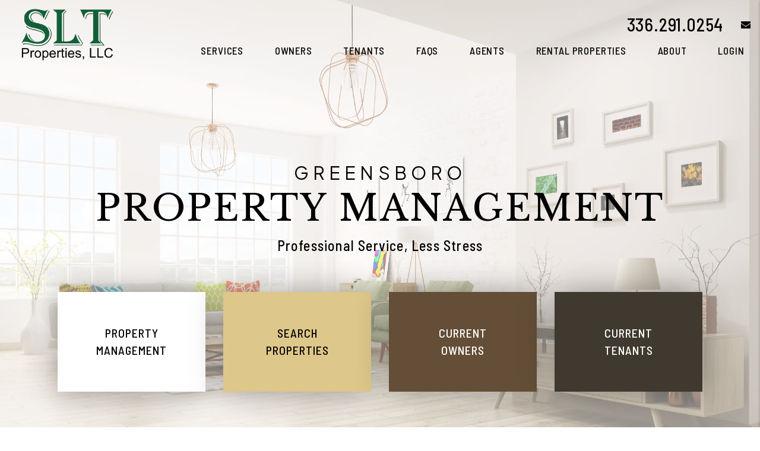

--- FILE ---
content_type: text/html; charset=UTF-8
request_url: https://www.sltproperties.com/
body_size: 10298
content:
<!DOCTYPE html><html lang="en"><head>
<title>Greensboro Property Managers | SLT Properties, LLC</title>
<meta name="description" content="The trusted choice for Greensboro Property Management.SLT Properties, LLC's experienced Greensboro property managers will help you to maximize your Greensboro investment property's potential."/>
<link rel="canonical" href="https://www.sltproperties.com/" />
<link rel="stylesheet" type="text/css" href="/_system/css/ion-app.min.css?v=20240326" />
<meta charset="utf-8" />
	<meta name="viewport" content="width=device-width, initial-scale=1, shrink-to-fit=no">
	<meta http-equiv="X-UA-Compatible" content="IE=edge" />
	<meta property="og:title" content="Greensboro Property Management, Greensboro Property Managers, Greensboro Property Management Companies. SLT Properties, LLC" />
<meta property="og:type" content="website" />
<meta property="og:url" content="http://sltproperties.com" />
<meta property="og:image" content="http://sltproperties.com/images/social-sharing.jpg"/>
<meta property="og:image:alt" content="Greensboro property management" />
<meta property="og:description" content="Greensboro property management at its best.
		Let SLT Properties, LLC's experienced Greensboro property managers care
		for your Greensboro rental home." />
	<link rel="shortcut icon" type="image/png" href="/favicon.png" />
<link rel="preconnect" href="https://fonts.googleapis.com">
<link rel="preconnect" href="https://fonts.gstatic.com" crossorigin>
<link href="https://fonts.googleapis.com/css2?family=Barlow+Semi+Condensed:wght@400;500&family=Libre+Baskerville&family=Plus+Jakarta+Sans:wght@300;400;500&family=Roboto&family=Gaegu&display=swap" rel="stylesheet">
<link rel="stylesheet" href="https://cdnjs.cloudflare.com/ajax/libs/bootstrap/5.3.0-alpha3/css/bootstrap.min.css" integrity="sha512-iGjGmwIm1UHNaSuwiNFfB3+HpzT/YLJMiYPKzlQEVpT6FWi5rfpbyrBuTPseScOCWBkRtsrRIbrTzJpQ02IaLA==" crossorigin="anonymous" referrerpolicy="no-referrer" />
<link rel="stylesheet" href="/css/animate-v2.min.css" media="screen and (min-width: 992px)">
<link rel="stylesheet" href="/css/styles.css?v7" />

<script src="https://cdnjs.cloudflare.com/ajax/libs/jquery/3.3.1/jquery.min.js" integrity="sha512-+NqPlbbtM1QqiK8ZAo4Yrj2c4lNQoGv8P79DPtKzj++l5jnN39rHA/xsqn8zE9l0uSoxaCdrOgFs6yjyfbBxSg==" crossorigin="anonymous" referrerpolicy="no-referrer"></script>
<script defer src="https://cdnjs.cloudflare.com/ajax/libs/bootstrap/5.2.3/js/bootstrap.bundle.min.js" integrity="sha512-i9cEfJwUwViEPFKdC1enz4ZRGBj8YQo6QByFTF92YXHi7waCqyexvRD75S5NVTsSiTv7rKWqG9Y5eFxmRsOn0A==" crossorigin="anonymous" referrerpolicy="no-referrer"></script>
<script defer src="https://cdnjs.cloudflare.com/ajax/libs/jquery.scrollfire/1.4.0/jquery.scrollfire.min.js"></script>
<script defer src="https://cdnjs.cloudflare.com/polyfill/v3/polyfill.min.js?features=IntersectionObserver"></script>
<script defer src="https://kit.fontawesome.com/8e7537a24b.js" crossorigin="anonymous"></script>
<script defer src="https://cdnjs.cloudflare.com/ajax/libs/lazysizes/5.1.0/lazysizes.min.js"></script>
<script defer src="https://www.google.com/recaptcha/api.js?onload=onIonRecaptchaLoad&render=explicit"></script>
<script defer src="/js/master-v3.js?v2"></script>


<!--[if lt IE 9]>
	<script src="https://oss.maxcdn.com/html5shiv/3.7.2/html5shiv.min.js"></script>
	<script src="https://oss.maxcdn.com/respond/1.4.2/respond.min.js"></script>
<![endif]-->

<!--[if IE]>
	<script src="https://cdnjs.cloudflare.com/ajax/libs/svg4everybody/2.1.9/svg4everybody.legacy.min.js" type="text/javascript"></script>
	<script src="https://cdnjs.cloudflare.com/ajax/libs/object-fit-images/3.2.4/ofi.min.js" type="text/javascript"></script>
	<script type="text/javascript">
		objectFitImages('img.cover');
	</script>
<![endif]-->
<script defer>window.MSInputMethodContext && document.documentMode && document.write('<script src="https://cdn.jsdelivr.net/gh/nuxodin/ie11CustomProperties@4.1.0/ie11CustomProperties.min.js"><\/script>');</script>

	<!-- Google Tag Manager -->
<script>(function(w,d,s,l,i){w[l]=w[l]||[];w[l].push({'gtm.start':
new Date().getTime(),event:'gtm.js'});var f=d.getElementsByTagName(s)[0],
j=d.createElement(s),dl=l!='dataLayer'?'&l='+l:'';j.async=true;j.src=
'https://www.googletagmanager.com/gtm.js?id='+i+dl;f.parentNode.insertBefore(j,f);
})(window,document,'script','dataLayer','GTM-5CVPXMH2');</script>
<!-- End Google Tag Manager -->
</head><body class="transparent-header lazy-chat"><!-- Google Tag Manager (noscript) -->
<noscript><iframe src="https://www.googletagmanager.com/ns.html?id=GTM-5CVPXMH2"
height="0" width="0" style="display:none;visibility:hidden"></iframe></noscript>
<!-- End Google Tag Manager (noscript) -->

<!--[if lt IE 8]>
    <p class="browsehappy">You are using an <strong>outdated</strong> browser. Please <a href="http://browsehappy.com/">upgrade your browser</a> to improve your experience.</p>
    <![endif]-->
	<a class="sr-only sr-only-focusable" href="#maincontent">Skip to main content</a>



	
	<header id="header" data-spy="affix">
		<div class="container-fluid mw-1800">
			<div class="logo">
				<a href="/" aria-label="home"><img src="/images/logo.webp" alt="SLT Properties, LLC Logo" /></a>
			</div>
			<div class="contact">
				<div class="phone">
					<a href="tel:+1336-291-0254" class="tel" itemprop="telephone">336.291.0254</a>
				</div>
				<a href="mailto:info@sampleaddress.com" class="email" role="button"><i class="fa-sharp fa-solid fa-envelope"></i><span class="sr-only">email</span></a>
			</div>
			<nav aria-label="primary" role="navigation">
				<ul class="nav"><li class="nav__item launch-only"><a href="/" aria-label="home">Home</a></li>
<li class="nav__item">
	<a href="/greensboro-property-management" aria-label="Greensboro Property Management" aria-haspopup="true" aria-expanded="false">Services</a>
	<ul class="nav__dropdown nav__dropdown--lg">
    <div class="row">
			<div class="col-6">
				<ul class="list-unstyled">
					<li class="nav__item service-title">
						<a href="/greensboro-property-management" aria-label="Greensboro Property Management">Residential</a>
						<ul class="list-unstyled">
							<li><a href="/greensboro-property-management" aria-label="Greensboro Property Management">Overview</a></li>
							<li><a href="/marketing" aria-label="Marketing">Marketing</a></li>
							<li><a href="/tenant-screening" aria-label="Tenant Screening">Tenant Screening</a></li>
							<li><a href="/rent-collection" aria-label="Rent Collection">Rent Collection</a></li>
							<li><a href="/maintenance-services" aria-label="Maintenance">Maintenance</a></li>
							<li><a href="/accounting" aria-label="Accounting">Accounting</a></li>
							<li><a href="/eviction" aria-label="Eviction">Eviction</a></li>
						</ul>
					</li>
				</ul>
			</div>
			<div class="col-6">
				<ul class="list-unstyled">
					<li class="nav__item no-tier"><a href="/pricing" aria-label="Pricing">Pricing</a></li>
					<li class="nav__item no-tier"><a href="/guarantees" aria-label="Guarantees">Guarantees</a></li>
					<li class="nav__item no-tier"><a href="/rent-sell-calculator" aria-label="Rent vs Sell Calculator">Rent vs Sell</a></li>
          <li class="nav__item no-tier"><a href="/roi-calculator" aria-label="ROI Calculator">ROI Calculator</a></li>
          <li class="nav__item no-tier"><a href="/vacancy-calculator" aria-label="Vacancy Calculator">Vacancy Calculator</a></li>
				</ul>
			</div>
		</div>
	</ul>
</li>
<li class="nav__item">
	<a href="/owners" aria-label="Owner Resources" aria-haspopup="true" aria-expanded="false">Owners</a>
	<ul class="nav__dropdown">
		<li><a href="/owners" aria-label="Tenant Resources">Owner Resources</a></li>
		<li><a href="/owner-faq" aria-label="Owner Faqs">Owner FAQs</a></li>
		<li><a href="https://sltpropertiesllc.rentvine.com/portals/owner/" aria-label="Owner Login" title="this opens in new tab" target="_blank">Owner Portal</a></li>
	</ul>
</li>
<li class="nav__item">
	<a href="/tenants" aria-label="Tenant Resources" aria-haspopup="true" aria-expanded="false">Tenants</a>
	<ul class="nav__dropdown">
		<li><a href="/tenants" aria-label="Tenant Resources">Tenant Resources</a></li>
		<li><a href="/tenant-faq" aria-label="Tenant Faqs">Tenant FAQs</a></li>
		<li><a href="/maintenance" title="this opens in new tab" aria-label="Maintenance">Maintenance</a></li>
		<li><a href="/utility-information" aria-label="Utility Information">Utility Information</a></li>
		<li><a href="https://sltpropertiesllc.rentvine.com/portals/resident/" target="_blank" aria-label="Tenant Login">Tenant Portal</a></li>
	</ul>
</li>
<li class="nav__item"><a href="/faqs">FAQS</a></li>
<li class="nav__item"><a href="/agents">Agents</a></li>
<li class="nav__item">
	<a href="/greensboro-homes-for-rent" aria-label="Greensboro Homes for Rent" aria-haspopup="true" aria-expanded="false">Rental Properties</a>
	<ul class="nav__dropdown">
		<li><a href="/greensboro-homes-for-rent" aria-label="Available Properties">Available Properties</a></li>
		<li><a href="/rental-information" aria-label="Rental Information">Rental Information</a></li>
		<li><a href="/tenant-information" aria-label="Tenant Information">Tenant Information</a></li>
	</ul>
</li>
<li class="nav__item">
	<a href="/about" aria-label="About Us" aria-haspopup="true" aria-expanded="false">About</a>
	<ul class="nav__dropdown">
		<li><a href="/about" aria-label="About Us">Our Company</a></li>
		<li><a href="/why-hire-slt-properties" aria-label="About Us">Why Hire SLT Properties</a></li>
		<li><a href="/testimonials" aria-label="Testimonials">Testimonials</a></li>
		<li><a href="/blog" aria-label="Blog">Blog</a></li>
		<li><a href="/contact" aria-label="Contact">Contact</a></li>
	</ul>
</li>
<li class="nav__item">
	<a href="https://sltpropertiesllc.rentvine.com/portals/owner/" aria-label="Login" aria-haspopup="true" aria-expanded="false" role="button">Login</a>
	<ul class="nav__dropdown">
		<li><a href="https://sltpropertiesllc.rentvine.com/portals/owner/" aria-label="Owner Login" title="this opens in new tab" target="_blank" role="button">Owner Portal</a></li>
		<li><a href="https://sltpropertiesllc.rentvine.com/portals/resident/" target="_blank" aria-label="Tenant Login" role="button">Tenant Portal</a></li>
	</ul>
</li></ul>
				<a href="javascript:void(0)" class="launch-menu-button" aria-label="Open Menu" role="button">
					<i class="fa fa-bars"></i> MENU
				</a>
			</nav>
		</div>
	</header>

	<div class="launch-menu" aria-label="menu" role="navigation" aria-hidden="true" tabindex="-1">
		<button type="button" class="launch-menu-close" aria-label="Close">
		  <i class="fal fa-times-circle"></i>
		</button>
		<div class="logo">
			<a href="/"><img src="/images/logo.webp" alt="SLT Properties, LLC Logo" /></a>
		</div>
		<div class="phone">
			<i class="fa fa-phone"></i> <a href="tel:+1336-291-0254" class="tel" itemprop="telephone">336.291.0254</a>
		</div>
		<div class="links">
			<a class="btn" href="https://sltpropertiesllc.rentvine.com/portals/resident/" target="_blank" title="opens in new tab" aria-label="Tenant Login"><i class="fa-solid fa-lock-keyhole"></i> Login</a>
			<a class="btn" href="https://sltpropertiesllc.rentvine.com/portals/resident/" target="_blank" title="opens in new tab" aria-label="Pay Rent Online"><i class="fa-solid fa-credit-card"></i> Pay Rent</a>
			<a class="btn" href="/maintenance" target="_blank" title="opens in new tab" aria-label="Maintenance Request"><i class="fa-solid fa-wrench"></i> Repair Request</a>
		</div>
		<ul class="nav flex-column">
			<li class="nav__item launch-only"><a href="/" aria-label="home">Home</a></li>
<li class="nav__item">
	<a href="/greensboro-property-management" aria-label="Greensboro Property Management" aria-haspopup="true" aria-expanded="false">Services</a>
	<ul class="nav__dropdown nav__dropdown--lg">
    <div class="row">
			<div class="col-6">
				<ul class="list-unstyled">
					<li class="nav__item service-title">
						<a href="/greensboro-property-management" aria-label="Greensboro Property Management">Residential</a>
						<ul class="list-unstyled">
							<li><a href="/greensboro-property-management" aria-label="Greensboro Property Management">Overview</a></li>
							<li><a href="/marketing" aria-label="Marketing">Marketing</a></li>
							<li><a href="/tenant-screening" aria-label="Tenant Screening">Tenant Screening</a></li>
							<li><a href="/rent-collection" aria-label="Rent Collection">Rent Collection</a></li>
							<li><a href="/maintenance-services" aria-label="Maintenance">Maintenance</a></li>
							<li><a href="/accounting" aria-label="Accounting">Accounting</a></li>
							<li><a href="/eviction" aria-label="Eviction">Eviction</a></li>
						</ul>
					</li>
				</ul>
			</div>
			<div class="col-6">
				<ul class="list-unstyled">
					<li class="nav__item no-tier"><a href="/pricing" aria-label="Pricing">Pricing</a></li>
					<li class="nav__item no-tier"><a href="/guarantees" aria-label="Guarantees">Guarantees</a></li>
					<li class="nav__item no-tier"><a href="/rent-sell-calculator" aria-label="Rent vs Sell Calculator">Rent vs Sell</a></li>
          <li class="nav__item no-tier"><a href="/roi-calculator" aria-label="ROI Calculator">ROI Calculator</a></li>
          <li class="nav__item no-tier"><a href="/vacancy-calculator" aria-label="Vacancy Calculator">Vacancy Calculator</a></li>
				</ul>
			</div>
		</div>
	</ul>
</li>
<li class="nav__item">
	<a href="/owners" aria-label="Owner Resources" aria-haspopup="true" aria-expanded="false">Owners</a>
	<ul class="nav__dropdown">
		<li><a href="/owners" aria-label="Tenant Resources">Owner Resources</a></li>
		<li><a href="/owner-faq" aria-label="Owner Faqs">Owner FAQs</a></li>
		<li><a href="https://sltpropertiesllc.rentvine.com/portals/owner/" aria-label="Owner Login" title="this opens in new tab" target="_blank">Owner Portal</a></li>
	</ul>
</li>
<li class="nav__item">
	<a href="/tenants" aria-label="Tenant Resources" aria-haspopup="true" aria-expanded="false">Tenants</a>
	<ul class="nav__dropdown">
		<li><a href="/tenants" aria-label="Tenant Resources">Tenant Resources</a></li>
		<li><a href="/tenant-faq" aria-label="Tenant Faqs">Tenant FAQs</a></li>
		<li><a href="/maintenance" title="this opens in new tab" aria-label="Maintenance">Maintenance</a></li>
		<li><a href="/utility-information" aria-label="Utility Information">Utility Information</a></li>
		<li><a href="https://sltpropertiesllc.rentvine.com/portals/resident/" target="_blank" aria-label="Tenant Login">Tenant Portal</a></li>
	</ul>
</li>
<li class="nav__item"><a href="/faqs">FAQS</a></li>
<li class="nav__item"><a href="/agents">Agents</a></li>
<li class="nav__item">
	<a href="/greensboro-homes-for-rent" aria-label="Greensboro Homes for Rent" aria-haspopup="true" aria-expanded="false">Rental Properties</a>
	<ul class="nav__dropdown">
		<li><a href="/greensboro-homes-for-rent" aria-label="Available Properties">Available Properties</a></li>
		<li><a href="/rental-information" aria-label="Rental Information">Rental Information</a></li>
		<li><a href="/tenant-information" aria-label="Tenant Information">Tenant Information</a></li>
	</ul>
</li>
<li class="nav__item">
	<a href="/about" aria-label="About Us" aria-haspopup="true" aria-expanded="false">About</a>
	<ul class="nav__dropdown">
		<li><a href="/about" aria-label="About Us">Our Company</a></li>
		<li><a href="/why-hire-slt-properties" aria-label="About Us">Why Hire SLT Properties</a></li>
		<li><a href="/testimonials" aria-label="Testimonials">Testimonials</a></li>
		<li><a href="/blog" aria-label="Blog">Blog</a></li>
		<li><a href="/contact" aria-label="Contact">Contact</a></li>
	</ul>
</li>
<li class="nav__item">
	<a href="https://sltpropertiesllc.rentvine.com/portals/owner/" aria-label="Login" aria-haspopup="true" aria-expanded="false" role="button">Login</a>
	<ul class="nav__dropdown">
		<li><a href="https://sltpropertiesllc.rentvine.com/portals/owner/" aria-label="Owner Login" title="this opens in new tab" target="_blank" role="button">Owner Portal</a></li>
		<li><a href="https://sltpropertiesllc.rentvine.com/portals/resident/" target="_blank" aria-label="Tenant Login" role="button">Tenant Portal</a></li>
	</ul>
</li>
		</ul>
		<div class="social">
			<!--<a href="#" target="_blank" title="opens in a new window" role="button"><i class="fa fa-youtube-play" aria-hidden="true"></i><span class="sr-only">Youtube</span></a>
<a href="#" target="_blank" title="opens in a new window" role="button"><i class="fa fa-twitter" aria-hidden="true"></i><span class="sr-only">Twitter</span></a>
<a href="#" target="_blank" title="opens in a new window" role="button"><i class="fa fa-linkedin" aria-hidden="true"></i><span class="sr-only">Linked In</span></a> -->
<a href="https://www.facebook.com/SLTPropertiesLLC" target="_blank" title="opens in a new window" role="button"><i class="fa fa-facebook" aria-hidden="true"></i><span class="sr-only">Facebook</span></a>
		</div>
	</div>
	<div class="launch-menu-mask"></div>
	<main name="maincontent" id="maincontent">
		
	<section id="home-banner">
		<div id="home-banner-carousel" class="carousel slide" data-ride="carousel" data-pause="false" role="presentation" aria-hidden="true">
			<div class="carousel-inner">
				<div class="carousel-item active">
					<img src="/images/home-banner-2.webp" alt="Banner 1" sizes="100vw" srcset="/images/home-banner-2.webp 2000w, /images/banner-1-sm.webp 500w" class="cover">
				</div>
			</div>
		</div>
		<div class="container d-flex flex-column justify-content-center">
			<div class="prompt">
				<h1 class="lead animated-slow textInUp"><span class="lead__sm">Greensboro</span> Property Management</h1>
				<h2 class="sub animated-slow textInUp animate-2">Professional Service, Less Stress</h2>
			</div>
			<div id="home-ctas" class="animated-slow textInUp animate-3">
				<div class="ctas">
	<a href="/greensboro-property-management" aria-label="Greensboro Property Management" class="cta">Property <br>Management</a>
	<a href="/greensboro-homes-for-rent" aria-label="Greensboro Homes for Rent" class="cta">Search <br>Properties</a>
	<a href="/owners" aria-label="Owner Resources" class="cta">Current <br>Owners</a>
	<a href="/tenants" aria-label="Tenant Resources" class="cta">Current <br>Tenants</a>
</div>
			</div>
		</div>
	</section>


	<section id="home-welcome" class="banner">
		<div class="container-fluid mw-1060" data-stagger="fadeSlowInUp">
					<h2><span class="display-1__sm">Welcome to</span> SLT Properties, LLC</h2>
					<p>
						As a leading company in property management in Greensboro, NC, we strive to provide quality services for both property owners and tenants looking for rental homes. SLT Properties offers premium rental property management in Greensboro, NC, and surrounding areas in the Triad region. We will take care of every detail from rent determination to maintenance requests. Don’t stress yourself out trying to find a dependable tenant, let the property managers at SLT take full control and help you find a beautiful home for rent or help you locate a dependable tenant to occupy your property.
					</p>
					<a href="/greensboro-property-management" class="btn">Contact Us</a>

		</div>
	</section>


	<section id="home-services" class="bg-gray banner">
		<div class="container-fluid pw-1600" data-stagger="fadeSlowInUp">
			<header>
				<h3 class="display-1"><span class="display-1__sm d-block">Discover What We Do As Your</span> Greensboro Property Manager</h3>
			</header>
			<div class="services">
	<div class="row" data-stagger="fadeSlowInUp">
		<div class="col-xl-4 col-lg-6">
			<a href="/marketing" class="service-item">
				<div class="service-item__icon" data-animation="zoomIn"><svg data-animation="rotateInUpLeft" role="presentation"><use xlink:href="/images/icons.svg#icon-marketing"></use></svg></div>
				<h4 class="service-item__title">MARKETING</h4>
				<p>
					You don’t need to post ads online, try to network while working with our residential managers. We handle every aspect of marketing your spaces. This includes online ads, print publications, and more.
				</p>
			</a>
		</div>
		<div class="col-xl-4 col-lg-6">
			<a href="/tenant-screening" class="service-item">
				<div class="service-item__icon" data-animation="zoomIn"><svg data-animation="rotateInUpLeft" role="presentation"><use xlink:href="/images/icons.svg#icon-screening"></use></svg></div>
				<h4 class="service-item__title">TENANT SCREENING</h4>
				<p>
					We screen any potential tenants for your rental property. We will do a background check and verify their income. You won’t have to worry about the quality of tenants we find for your property.
				</p>
			</a>
		</div>
		<div class="col-xl-4 col-lg-6">
			<a href="/rent-collection" class="service-item">
				<div class="service-item__icon" data-animation="zoomIn"><svg data-animation="rotateInUpLeft" role="presentation"><use xlink:href="/images/icons.svg#icon-rent"></use></svg></div>
				<h4 class="service-item__title">RENT COLLECTION</h4>
				<p>
					SLT Properties handles all rent collection with our tenants. We are proud to say that you will never have to worry about hunting down a late payment when you work with us. That’s our job.
				</p>
			</a>
		</div>
		<div class="col-xl-4 col-lg-6">
			<a href="/maintenance-services" class="service-item">
				<div class="service-item__icon" data-animation="zoomIn"><svg data-animation="rotateInUpLeft" role="presentation"><use xlink:href="/images/icons.svg#icon-maintenance"></use></svg></div>
				<h4 class="service-item__title">MAINTENANCE</h4>
				<p>
					SLT Properties has contacts with contractors of all types in the Greensboro area. No maintenance or repair job is too big or too small for our team to handle. We offer a 24-hour emergency hotline and more.
				</p>
			</a>
		</div>
		<div class="col-xl-4 col-lg-6">
			<a href="/accounting" class="service-item">
				<div class="service-item__icon" data-animation="zoomIn"><svg data-animation="rotateInUpLeft" role="presentation"><use xlink:href="/images/icons.svg#icon-reporting"></use></svg></div>
				<h4 class="service-item__title">FINANCIALS</h4>
				<p>
					Our expert accounting staff can ensure your property is detailed and documented how you like. From annual reporting to structured tax documents – SLT Properties will provide you with the services you require.
				</p>
			</a>
		</div>
		<div class="col-xl-4 col-lg-6">
			<a href="/eviction" class="service-item">
				<div class="service-item__icon" data-animation="zoomIn"><svg data-animation="rotateInUpLeft" role="presentation"><use xlink:href="/images/icons.svg#icon-eviction"></use></svg></div>
				<h4 class="service-item__title">LEGAL & EVICTIONS</h4>
				<p>
					SLT Properties keeps up with changing legal requirements and code changes so you don’t have to. This includes taking the precautions and steps necessary to ensure a legal tenant eviction.
				</p>
			</a>
		</div>
	</div>
</div>
		</div>
	</section>

	<section id="cta-banner" class="bg-primary">
		<div class="container-fluid text-center">
			<a href="/greensboro-property-management"><h3>LEARN MORE ABOUT OUR SERVICES AND HOW WE CAN HELP YOU INCREASE YOUR PROFITS</h3></a>
		</div>
	</section>

	<section id="home-why">
		<div class="container-fluid">
			<div class="row align-items-center bg-dark">
				<div class="col-lg px-lg-8 px-5">
					<div class="banner-lg" data-stagger="fadeInRight">
						<header>
							<h3 class="display-1 text-white"><span class="display-1__sm d-block">Why Hire Us</span> Vs. Self-Managing</h3>
						</header>
						<div>
							<ol class="bubble">
								<li>
									<h4>YOU’LL MAKE MORE MONEY – AND SPEND LESS TIME MAINTAINING YOUR INVESTMENT.</h4>
									Some people assume that property management is expensive - but that’s not the case at all. You will actually make more money in the long run due to better quality tenants that stay longer and less damage or repairs to deal with.
								</li>
								<li>
									<h4>ELIMINATE THE CONSTANT RUN AROUND!</h4>
									It can feel like a full time job dealing with repairs, complaints, collecting rent and coordinating vendors – and a constant state of stress. Transferring these responsibilities to a good property manager allows you to enjoy the benefits without spending all your free time working.
								</li>
								<li>
									<h4>BETTER SCREENING PROCESS = BETTER TENANTS!</h4>
									Because of our application tools and extensive resources, we can screen more tenants, and with more filters. We often have a waiting list of potential renters.
								</li>
							</ol>
							<a href="/greensboro-property-management" class="btn">Schedule a Call</a>
						</div>
					</div>
				</div>
				<div class="col-lg-5 p-0 order-lg-first align-self-stretch lazy-zoom-out" data-stagger="fadeInLeft">
					<img data-src="/images/greensboro-property-manager.webp" alt="Greensboro Property Manager" class="cover lazyload">
				</div>
			</div>
		</div>
	</section>

	<section id="home-rentals" class="banner text-center">
		<div class="container-fluid mw-1800" data-stagger="fadeSlowInUp">
			<header>
				<h3 class="display-1">Greensboro Homes for Rent</h3>
			</header>
			<div class="rentvine_home rentvine_widget lazyload" data-subdomain="sltpropertiesllc" data-component="listings" data-script="//resources.nesthub.com/js/rentvine-home-widget.js" data-url="/greensboro-homes-for-rent"></div>
		</div>
	</section>

	<section id="home-testimonials" class="text-center">
		<div class="container-fluid mw-1800" data-stagger="fadeSlowInUp">
			<div class="reviewmgr-stream" data-last-initial="true" data-review-limit="5" data-url="https://reviews.nesthub.com/slt-properties/"></div>
		</div>
	</section>



	<section id="home-blog" class="bg-gray banner-lg">
	<div class="container-fluid pw-1800">
		<div id="blog-inline" class="row g-xl-5">
			<div class="col-xl-9">
		<header class="mw-750">
			<h3 class="display-1"><span class="display-1__sm">Greensboro Property Management</span> News & Happenings</h3>
		</header>
			
				<article class="blog-post blog-post--main">
					<div class="post-image">
						<a class="post-featured" href="/blog/key-metrics-that-matter-as-a-property-owner-maintenance-retention-and-occupancy" aria-label="read about Key Metrics That Matter as a Property Owner: Maintenance, Retention, and Occupancy">
							
								<img class="lazyload cover" data-src="/images/blog/bigstock-Business-Finance-Accounting--237523486.webp" alt="Key Metrics That Matter as a Property Owner: Maintenance, Retention, and Occupancy">
							
						</a>
					</div>
					<div class="post-body">
						<div class="post-date">January 14, 2026</div>
						<h3 class="post-title"><a href="/blog/key-metrics-that-matter-as-a-property-owner-maintenance-retention-and-occupancy" aria-label="read about Key Metrics That Matter as a Property Owner: Maintenance, Retention, and Occupancy">Key Metrics That Matter as a Property Owner: Maintenance, Retention, and Occupancy</a></h3>
						<div class="post-content">Successful rental ownership in Greensboro is not just about collecting rent each month. Long-term profitability depends on understanding how well your property performs over time and knowing which numbers actually signal success or risk. For property owners in the Triad, three metrics consistently stand out as the most influential: maintenance effi...</div>
						<a href="/blog/key-metrics-that-matter-as-a-property-owner-maintenance-retention-and-occupancy" class="read-more" aria-label="read about Key Metrics That Matter as a Property Owner: Maintenance, Retention, and Occupancy">Read More <i class="fa fa-arrow-right"></i></a>
					</div>
				</article>
			
			</div>
			<div class="col-xl-3 mt-xl-3">
				
					<article class="blog-post blog-post--side d-xl-flex align-items-center">
						<div class="post-image">
							<a class="post-featured" href="/blog/the-smart-owners-guide-to-hoa-compliance-for-rental-homes-in-the-triad" aria-label="read about The Smart Owner’s Guide to HOA Compliance for Rental Homes in the Triad">
								
									<img class="lazyload cover" data-src="/images/blog/bigstock-Businessperson-Placing-House-M-249206920.webp" alt="The Smart Owner’s Guide to HOA Compliance for Rental Homes in the Triad">
								
							</a>
						</div>
						<div class="post-body">
							<header class="post-header">
								<div class="post-date">December 14, 2025</div>
								<a href="/blog/the-smart-owners-guide-to-hoa-compliance-for-rental-homes-in-the-triad" aria-label="read about The Smart Owner’s Guide to HOA Compliance for Rental Homes in the Triad"><h4 class="post-title">The Smart Owner’s Guide to HOA Compliance for Rental Homes in the Triad</h4></a>
							</header>
							<div class="post-content">Owning a rental home in the Triad often means working within the rules of a homeowners association. These rules support neighborhood consistency across Greensboro, Winston Salem, and High Point, but they can also create added responsibilities for rental owners who must balance the needs of tenants with the expectations of the HOA board. Clear commu...</div>
							<a href="/blog/the-smart-owners-guide-to-hoa-compliance-for-rental-homes-in-the-triad" class="read-more" aria-label="read about The Smart Owner’s Guide to HOA Compliance for Rental Homes in the Triad">Read More <i class="fa fa-arrow-right"></i></a>
						</div>
					</article>
				
					<article class="blog-post blog-post--side d-xl-flex align-items-center">
						<div class="post-image">
							<a class="post-featured" href="/blog/what-to-ask-triad-property-managers" aria-label="read about WHAT TO ASK TRIAD PROPERTY MANAGERS?">
								
									<img class="lazyload cover" data-src="/images/blog/slt-blog.png" alt="WHAT TO ASK TRIAD PROPERTY MANAGERS?">
								
							</a>
						</div>
						<div class="post-body">
							<header class="post-header">
								<div class="post-date">January 28, 2025</div>
								<a href="/blog/what-to-ask-triad-property-managers" aria-label="read about WHAT TO ASK TRIAD PROPERTY MANAGERS?"><h4 class="post-title">WHAT TO ASK TRIAD PROPERTY MANAGERS?</h4></a>
							</header>
							<div class="post-content">WHAT TO ASK TRIAD PROPERTY MANAGERS? Tenants must rely on property managers for a myriad of services, so when choosing your ideal place to live, be sure you&rsquo;re armed with a list of questions for your&nbsp;Piedmont Triad property managers that&rsquo;ll help you get a better understanding of what they can provide you, and what sort of value the...</div>
							<a href="/blog/what-to-ask-triad-property-managers" class="read-more" aria-label="read about WHAT TO ASK TRIAD PROPERTY MANAGERS?">Read More <i class="fa fa-arrow-right"></i></a>
						</div>
					</article>
				
				<a href="/blog" class="read-more read-more--all" aria-label="">Explore All Blogs <i class="fa fa-arrow-right"></i></a>
		</div>
		</div>
	</div>
</section>



	<section id="areas" class="text-center">
		<div class="container-fluid mw-1800">
			<header class="mw-650">
				<h3 class="display-1">Areas We Serve</h3>
			</header>
			<span itemprop="areaServed" itemscope itemtype="http://schema.org/service">
	<meta itemprop="serviceType" content="Property Management" />
	<ul class="areas">
		
		<li><a href="/greensboro-property-management"><span itemprop="areaServed" role="heading">Greensboro</span></a></li>
		
		<li><a href="/high-point-property-management"><span itemprop="areaServed" role="heading">High Point</span></a></li>
		
		<li><a href="/winston-salem-property-management"><span itemprop="areaServed" role="heading">Winston Salem</span></a></li>
		
		<li><a href="/kernersville-property-management"><span itemprop="areaServed" role="heading">Kernersville</span></a></li>
		
		<li><a href="/oak-ridge-property-management"><span itemprop="areaServed" role="heading">Oak Ridge</span></a></li>
		
		
		<li><span itemprop="areaServed" role="heading">Summerfield</span></li>
		
		<li><span itemprop="areaServed" role="heading">Jamestown</span></li>
		
		<li><span itemprop="areaServed" role="heading">McLeansville</span></li>
		
		<li><span itemprop="areaServed" role="heading">Triad</span></li>
		
	</ul>
	<div class="clearfix"></div>
</span>
		</div>
	</section>


	<script defer type="text/javascript">
		if (location.search.length > 0) {
			var baseUrl = $('.rentvine_widget').attr('data-url') || '/market-homes-for-rent'; // Fallback URL
			var property = location.search;
			window.location = baseUrl + property;
		}
	</script>





































	</main>
	<footer class="footer">
	<section>
		<div class="container-fluid">
			<div class="row">
				<div class="col-lg-3">
					<a href="/" class="footer__logo"><img data-src="/images/logo.webp" class="lazyload" alt="SLT Properties, LLC Logo"></a>
				</div>
				<div class="col-lg-9 footer__links">
					<div class="row g-5">
						<div class="col-xl col-md-6">
							<h3>Owners</h3>
							<ul class="list-unstyled">
								<li><a href="/owners">Owner Resources</a></li>
								<li><a href="/owner-faq">Owner FAQs</a></li>
								<li><a href="/greensboro-property-management">Services</a></li>
								<li><a href="https://sltpropertiesllc.rentvine.com/portals/owner/" target="_blank" title="opens in new tab">Owner Portal</a></li>
							</ul>
						</div>
						<div class="col-xl col-md-6">
							<h3>Tenants</h3>
							<ul class="list-unstyled">
								<li><a href="/tenants">Tenant Resources</a></li>
								<li><a href="/tenant-faq">Tenant FAQs</a></li>
								<li><a href="/maintenance" title="opens in new tab">Maintenance</a></li>
								<li><a href="https://sltpropertiesllc.rentvine.com/portals/resident/" target="_blank" title="opens in new tab">Tenant Portal</a></li>
							</ul>
						</div>
						<div class="col-xl col-md-6">
							<h3>Contact</h3>
							<ul class="list-unstyled">
								<li></li>
								<li><div class="footer__address"><address itemprop="address" itemscope itemtype="http://schema.org/PostalAddress">
		<span class="street-address" itemprop="streetAddress">616-A Guilford College Road</span>
		<span class="locality" itemprop="addressLocality">Greensboro</span>, <span class="region" itemprop="addressRegion">NC</span> <span class="postal-code" itemprop="postalCode">27409</span>
	</address></div></li>
								<li><div class="footer__phone"><a href="tel:+1336-291-0254" class="tel" itemprop="telephone">336.291.0254</a></div></li>
								<li><div class="footer__email"><a href="mailto:info@sampleaddress.com" class="email">info@sltproperties.com</a></div></li>
								<div class="vcard d-none" itemscope itemtype="http://schema.org/LocalBusiness">
	<span class="fn org" itemprop="name">SLT Properties, LLC</span>
	<span class="address adr"><address itemprop="address" itemscope itemtype="http://schema.org/PostalAddress">
		<span class="street-address" itemprop="streetAddress">616-A Guilford College Road</span>
		<span class="locality" itemprop="addressLocality">Greensboro</span>, <span class="region" itemprop="addressRegion">NC</span> <span class="postal-code" itemprop="postalCode">27409</span>
	</address></span>
	<span class="phone" itemprop="telephone"><a href="tel:+1336-291-0254" class="tel" itemprop="telephone">336.291.0254</a></span>
	<span class="email"><a href="mailto:info@sampleaddress.com" class="email">info@sltproperties.com</a></span>
	<object class="photo" itemprop="image" data="/images/social-sharing.jpg" type="image/jpg">social sharing</object>
	<a href="/" class="url">Greensboro Property Management</a>
	<span class="category">Property Management</span>
	<span class="note">Greensboro Property Management, Greensboro investment services, Greensboro Real Estate portfolio management, Greensboro Houses and Homes for Rent</span>
</div>
							</ul>
						</div>
						<div class="col-xl col-md-6">
							<div class="footer__social">
								<h3>Social</h3>
								<!--<a href="#" target="_blank" title="opens in a new window" role="button"><i class="fa fa-youtube-play" aria-hidden="true"></i><span class="sr-only">Youtube</span></a>
<a href="#" target="_blank" title="opens in a new window" role="button"><i class="fa fa-twitter" aria-hidden="true"></i><span class="sr-only">Twitter</span></a>
<a href="#" target="_blank" title="opens in a new window" role="button"><i class="fa fa-linkedin" aria-hidden="true"></i><span class="sr-only">Linked In</span></a> -->
<a href="https://www.facebook.com/SLTPropertiesLLC" target="_blank" title="opens in a new window" role="button"><i class="fa fa-facebook" aria-hidden="true"></i><span class="sr-only">Facebook</span></a>
							</div>
						</div>

					</div>
				</div>
			</div>
			<div class="text-center">
				<ul class="footer__copy list-inline--pipes">
					<li>
						Copyright 2026 SLT Properties, LLC. All Rights Reserved.
						Property Manager Website powered by <a href="http://www.propertymanagerwebsites.com">PMW</a>
					</li>
					<li><a href="/sitemap">Sitemap</a></li>
					<li><a href="/privacy-policy">Privacy Policy</a></li>
				</ul>
				<div class="footer__ada">
					SLT Properties, LLC is committed to ensuring that its website is accessible to people
					with disabilities. All the pages on our website will meet W3C WAI's Web Content Accessibility Guidelines 2.0,
					Level A conformance. Any issues should be reported to <a href="mailto:info@sampleaddress.com" class="email">info@sltproperties.com</a>. <a href="/w3c-policy">Website Accessibility Policy</a>
				</div>
			</div>
		</div>
	</section>

</footer>
<script type="text/javascript" src="/_system/js/ion-app.min.js?v=20250730"></script></body></html>

--- FILE ---
content_type: text/css;charset=UTF-8
request_url: https://www.sltproperties.com/css/styles.css?v7
body_size: 114651
content:
:root{--primary: #256443;--primary-lighter: #a5c2b3;--primary-darker: #21593c;--primary-rgb: 220, 195, 129;--secondary: #3B5678;--secondary-darker: #233348;--secondary-rgb: 103,75,49;--third: #674b31;--dark: #30291f;--white: #ffffff;--dark-rgb: 48,41,31;--light: #7fa993;--gray: #f6f6f6;--gray-alt: #f9f7f2;--gray-dark: #222222;--gray-darker: #111111;--border-color: #c2c2c2;--muted: #c2c2c2;--body-text: #000000;--text-dark: #000000;--primary-font: 'Plus Jakarta Sans', sans-serif;--secondary-font: 'Barlow Semi Condensed', sans-serif;--third-font: 'Libre Baskerville', serif;--cursive-font: 'Gaegu', cursive;--box-shadow: 0 2px 2px 0 rgb(0 0 0 / 14%), 0 3px 1px -2px rgb(0 0 0 / 12%), 0 1px 5px 0 rgb(0 0 0 / 20%);--box-shadow-lg: 0 2px 12px 5px rgb(0 0 0 / 5%), 0 3px 11px -2px rgb(0 0 0 / 3%), 0 1px 15px 8px rgb(0 0 0 / 5%);--box-shadow-xl: 0px 33px 79px 0px rgba(0, 0, 0, 0.08);}html{}body{font-family: var(--primary-font);color: var(--body-text);line-height: 1.45;font-weight:500;letter-spacing: .05em;-webkit-font-smoothing: antialiased;-moz-osx-font-smoothing: grayscale;text-rendering: optimizeLegibility;}main{overflow: hidden;}h1, h2, .display-1{font-size: 42px;margin: 0 0 45px;font-weight: 400;color:#000;font-family: var(--third-font);line-height: 1;text-transform: uppercase;letter-spacing:0.05em;}.display-1__sm{font-family:var(--secondary-font);font-size:22px;font-weight:500;letter-spacing:0.24em;text-transform: uppercase;margin-bottom:15px;display:block}h1 + h2, h2 + h3, .display-2{font-family: var(--secondary-font);font-size: 20px;margin: -20px 0 45px;font-weight: 500;line-height: 1.5;letter-spacing: .05em;}h3, .display-3{font-size: 25px;margin: 40px 0 8px;color: var(--dark);font-weight: 600;line-height: 1.2;letter-spacing: .05em;}h4, .display-4{font-size: 17px;margin: 25px 0 5px;font-weight: bold;line-height: 1.2;font-weight:600;}p{margin-bottom: 25px;}a{color: var(--secondary);text-decoration: none;transition: all 0.5s;}a:hover, a:active{color: var(--primary-darker);text-decoration: none;}@media (min-width:992px) {h1, h2, .display-1 { font-size: 52px;}}@media (max-width:575.98px) {h1, h2, .display-1 { font-size: 35px;}.display-1__sm{font-size:20px}h1 + h2, h2 + h3, .display-2{font-size: 20px;}h3, .display-3{font-size: 20px;}}.text-default{color: var(--body-text)!important;}.text-primary{color: var(--primary)!important;}.text-light{color: var(--light)!important;}.text-secondary{color: var(--secondary)!important;}.text-dark{color: var(--dark)!important;}.text-white{color: #fff!important;}.text-lighter{color: var(--primary-lighter)!important}.font--cursive{font-family: 'Gaegu', cursive;font-family: var(--cursive-font);text-transform: none;}.fs-60{font-size: 60px;}.fbold{font-weight: bold!important}.btn{--btn-color: var(--dark);--btn-bg: var(--primary);font-family: 'Roboto', sans-serif;position: relative;background-color: transparent;color: var(--white)!important;border: 1px solid var(--btn-bg)!important;min-height: 41px;line-height: 1;border-radius: 0;padding: 10px 20px;font-size: 18px;font-weight: 500;letter-spacing: .1em;text-transform: uppercase;display: inline-flex;align-items: center;justify-content: center;min-width: 215px;overflow: hidden;z-index: 3;white-space: normal;}.btn::before{content: '';position: absolute;top: 0;left: 0;height: 100%;width: calc(200% + 1px);z-index: -1;transform: translateX(-50%);transition: transform 0.4s ease-out;transform-origin: left;background: rgb(255, 255, 255);background: -moz-linear-gradient(left, rgba(255, 255, 255, 1) 0%, rgba(255, 255, 255, 1) 50%, var(--btn-bg) 50%, var(--btn-bg) 100%);background: -webkit-linear-gradient(left, rgba(255, 255, 255, 1) 0%, rgba(255, 255, 255, 1) 50%, var(--btn-bg) 50%, var(--btn-bg) 100%);background: linear-gradient(to right, rgba(255, 255, 255, 1) 0%, rgba(255, 255, 255, 1) 50%, var(--btn-bg) 50%, var(--btn-bg) 100%);}.btn:hover{color: var(--dark) !important;}.btn:hover::before{transform: translateX(0);transform-origin: left;transition: transform 0.4s ease-out;}.btn--secondary{--btn-color: #fff;--btn-bg: var(--secondary);}.btn--tertiary{--btn-color: #fff;--btn-bg: var(--secondary-darker);}.btn--white{background-color: #fff;color: var(--primary) !important;border: 1px solid #fff;}.btn--white:hover{background-color: var(--primary);color: #fff !important;border: 1px solid var(--primary);}.btn--arrow{padding-right: 12px;}.btn--arrow::after{content: '\f061';font-family: "Font Awesome 6 Pro";font-style: normal;font-weight: 600;margin-bottom: -0.15em;-webkit-font-smoothing: antialiased;padding-left: 15px;font-size: 1.3em;}.btn--arrow:hover::after{-webkit-animation-name: nudgeRight;animation-name: nudgeRight;-webkit-animation-duration: 1.5s;animation-duration: 1.5s;-webkit-animation-fill-mode: both;animation-fill-mode: both;-webkit-animation-iteration-count: infinite;animation-iteration-count: infinite;animation-timing-function: cubic-bezier(.33,.4,.43,1.15);}@-webkit-keyframes nudgeRight {from, to { -webkit-transform: translate3d(0, 0, 0);transform: translate3d(0, 0, 0);}50%{-webkit-transform: translate3d(5px, 0, 0);transform: translate3d(5px, 0, 0);}}@keyframes nudgeRight {from, to { -webkit-transform: translate3d(0, 0, 0);transform: translate3d(0, 0, 0);}50%{-webkit-transform: translate3d(5px, 0, 0);transform: translate3d(5px, 0, 0);}}.btn--outline-primary{}.btn--outline-primary:hover{}.btn--outline-secondary{}.btn--outline-secondary:hover{}.btn--lg{height: 67px;min-width: 273px;}.btn--sm{}.btn-list{display: inline-flex;flex-wrap: wrap;margin: 0 -8px 15px;}.btn-list .btn{margin: 0 8px 15px;}img{max-width: 100%;height: auto;}img.cover{object-fit: cover;font-family: 'object-fit:cover;';width: 100%;height: 100%;}img.content{float: left;margin: 5px 15px 15px 0;padding: 5px;}svg[class*="icon-"]{height: 32px;width: 32px;display: inline-block;fill: currentColor;}.lazyload, .lazyloading{opacity: 0;}.lazyloaded{opacity: 1;transition: opacity 300ms;}.bg-primary{background-color: var(--light)!important;}.bg-secondary{background-color: var(--secondary)!important;}.bg-light{background-color: var(--light)!important;}.bg-dark{background: var(--secondary)!important;color: #fff;}.bg-gray{background: var(--gray)!important;}.bg-gray-dark{background: var(--gray-dark)!important;color: #fff;}.bg-image{position: relative;background-repeat: no-repeat;background-size: cover;background-position: center center;color: #fff;}.bg-image::before{content: '';position: absolute;top: 0;left: 0;width: 100%;height: 100%;background-color: var(--dark);opacity: .9;}.bg-image--gradient::before{background-color: #fff;opacity: .6;}.bg-image .container, .bg-image + .container, .bg-image + .container-fluid, .bg-image header{position: relative;z-index: 2;}[class*='bg-'] form input{color: #000;}@media (min-width:992px) {.bg-image { background-attachment: fixed;}.bg-image--gradient::before{background: linear-gradient(104deg, rgba(255, 255, 255, 0.94) 33.21%, rgba(255, 255, 255, 0.00) 78.82%);opacity: 1;}}.banner, .banner-lg{padding: 85px 0;}@media (min-width: 992px) {.banner-lg { padding: 140px 0;}}.social{display: inline-flex;}.social a{text-align: center;border: 1px solid var(--primary);color: var(--dark);background: var(--primary);height: 35px;width: 35px;line-height: 35px;border-radius: 50%;font-size: 18px;}.social a ~ a{margin-left: 5px;}.social a:hover{color: #fff;background: var(--dark);border: 1px solid var(--dark);}.list-inline, .list-inline--pipes, .list-inline--dots{list-style: none;padding: 0;margin: 0;}.list-inline li, .list-inline--pipes li, .list-inline--dots li{display: inline-block;}.list-inline--pipes li:nth-child(1n+2)::before{content: '|';margin: 0 8px;}.list-inline--dots li:nth-child(1n+2)::before{content: '•';margin: 0 8px;}ol.bubble{counter-reset: counter;list-style: none;padding-left: 110px;margin-bottom:40px}ol.bubble li{margin: 0 0 65px 0;counter-increment: counter;position: relative}ol.bubble li::before{content: counter(counter);color: var(--white);font-family:var(--secondary-font);font-size: 26px;position: absolute;--size: 65px;left: -110px;line-height:57px;width: var(--size);height: var(--size);top: 5px;border:2px solid var(--white);border-radius: 50%;text-align: center}@media(max-width:550px){ol.bubble {padding-left:0}ol.bubble li{padding-top:80px}ol.bubble li::before{left:50%;transform:translateX(-50%);top:0px}}.numbers{list-style: none;padding: 0;margin: 10px 0 20px;display: inline-block;}.numbers li{position: relative;padding-left: 85px;margin: 0 0 50px;font-size: 24px;text-align: left;counter-increment: item-counter;}.numbers li::before{content: counter(item-counter) ".";position: absolute;left: 0;top: 2px;font-size: 24px;font-weight: bold;height: 58px;width: 58px;border-radius: 50%;border: 1px solid #fff;background: var(--primary);color: #fff;text-align: center;line-height: 55px;padding-left: 3px;}.numbers li h3{font-size: 30px;font-weight: bold;text-transform: uppercase;margin: 0 0 15px;}@media (max-width:375px) {.numbers li { padding-left: 65px;font-size: 20px;}.numbers li::before{height: 48px;width: 48px;font-size: 20px;line-height: 45px;}.numbers li h3{font-size: 20px;}}.checks{list-style: none;padding: 0;margin: 30px 0;padding-left: 35px;}.checks li{position: relative;padding-left: 35px;margin-bottom: 12px;font-size: 16px;}.checks li::before{color: var(--primary-darker);content: '\f00c';font-size: 25px;line-height: 1;font-family: "Font Awesome 6 Pro";font-style: normal;font-weight: 300;-webkit-font-smoothing: antialiased;position: absolute;top: 0;left: 0;}.checks--cols{display: flex;flex-wrap: wrap;margin-bottom: 15px;}.checks--cols li{flex: 0 1 235px;}.icons{list-style: none;padding: 0;margin: 10px 0 20px;display: inline-block;}.icons li{position: relative;padding-left: 55px;margin: 0 0 35px;font-size: 20px;text-align: left;}.icons li .icon{position: absolute;left: 0;top: 2px;}.dots{list-style: none;padding: 0;padding-left: 35px;margin: 5px 0 25px;}.dots li{padding-left: 20px;font-size: 17px;position: relative;font-weight: 400;margin: 0 0 5px;}.dots li::before{content: "";height: 4px;width: 4px;border-radius: 50%;background: var(--primary);position: absolute;top: .6em;left: 0;}.dots ul{list-style: none;margin: 10px 0;}.dots ul> li{margin: 5px 0;}.dots ul> li::before{background: transparent;border: 2px solid var(--primary);}.icon-list{list-style: none;padding: 0;margin: 50px 0;display: flex;flex-wrap: wrap;justify-content: center;}.icon-list__item{flex: 0 0 255px;padding: 0 15px;text-align: center;margin: 0 auto 30px;}.icon-list__icon{margin: 0 auto 10px;height: 116px;width: 116px;border-radius: 50%;background: var(--primary);display: flex;justify-content: center;align-items: center;box-shadow: 0px 22px 42.57px 0.43px rgba(0, 0, 0, 0.1);}.icon-list__icon svg, .icon-list__icon img{height: 95px;width: 95px;}.icon-list__title{font-size: 18px;font-weight: 400;margin: 25px 0 10px;text-transform: uppercase;}.icon-list__description{}.icon-list__description a{display: block;font-weight: 600;}.icon-list--circle-icons .icon-list__icon{height: 111px;width: 111px;border: 2px solid currentColor;background: var(--primary);border-radius: 50%;}.image-list{list-style: none;padding: 0;margin: 0;display: flex;flex-wrap: wrap;}.image-list__item{flex: 1 0 271px;padding: 0 15px;margin: 0 0 30px;}.image-list__img{position: relative;margin: 0;height: 0;padding-top: 75%;overflow: hidden;}.image-list__img img{position: absolute;top: 0;left: 0;transition: 0.8s;}.image-list__item a:hover img{transform: scale(1.08);transition: 0.8s;}.image-list__title{position: relative;font-size: 20px;font-weight: 400;margin: 0;color: #fff;background: var(--primary);margin: 0;padding: 10px 20px;}.image-list__title::after{content: '\f105';font-family: "Font Awesome 6 Pro";font-style: normal;font-weight: 300;-webkit-font-smoothing: antialiased;position: absolute;top: 50%;right: 20px;transform: translateY(-50%);}@media (min-width:992px) {.image-list { margin: 0 -15px;}.image-list__item{flex: 0 0 25%;}.image-list--col-2{max-width: 900px;margin: 0 auto;}.image-list--col-2 .image-list__item{padding: 0 25px;margin: 0 auto 50px;flex: 0 0 50%;}.image-list--col-3{margin: 0 -25px;}.image-list--col-3 .image-list__item{padding: 0 25px;margin: 0 auto 50px;flex: 0 0 33.33%;}}.mw-450{width: 450px;max-width: 100%;margin-left: auto!important;margin-right: auto!important;}.mw-600{width: 600px;max-width: 100%;margin-left: auto!important;margin-right: auto!important;}.mw-650{width: 650px;max-width: 100%;margin-left: auto!important;margin-right: auto!important;}.mw-700{width: 700px;max-width: 100%;margin-left: auto!important;margin-right: auto!important;}.mw-750{width: 750px;max-width: 100%;margin-left: auto!important;margin-right: auto!important;}.mw-900{width: 900px;max-width: 100%;margin-left: auto!important;margin-right: auto!important;}.mw-1000{width: 1000px;max-width: 100%;margin-left: auto!important;margin-right: auto!important;}.mw-1060{width: 1060px;max-width: 100%;margin-left: auto!important;margin-right: auto!important;}.mw-1200{width: 1200px;max-width: 100%;margin-left: auto!important;margin-right: auto!important;}.mw-1400{width: 1400px;max-width: 100%;margin-left: auto!important;margin-right: auto!important;}.mw-1600{width: 1600px;max-width: 100%;margin-left: auto!important;margin-right: auto!important;}.mw-1700{width: 1700px;max-width: 100%;margin-left: auto!important;margin-right: auto!important;}.mw-1800{width: 1800px;max-width: 100%;margin-left: auto!important;margin-right: auto!important;}@media (min-width:2001px) {.pw-1000 { width: 1000px;max-width: 100%;margin-left: auto;margin-right: auto;}.pw-1400{width: 1400px;max-width: 100%;margin-left: auto;margin-right: auto;}.pw-1500{width: 1500px;max-width: 100%;margin-left: auto;margin-right: auto;}.pw-1600{width: 1600px;max-width: 100%;margin-left: auto;margin-right: auto;}.pw-1700{width: 1700px;max-width: 100%;margin-left: auto;margin-right: auto;}.pw-1800{width: 1800px;max-width: 100%;margin-left: auto;margin-right: auto;}}@media (max-width:2000px) {.pw-1000 { padding-left: max(25vw, 15px);padding-right: max(25vw, 15px);}.pw-1400{padding-left: max(16vw, 15px);padding-right: max(16vw, 15px);}.pw-1500{padding-left: max(12.5vw, 15px);padding-right: max(12.5vw, 15px);}.pw-1600{padding-left: max(10vw, 15px);padding-right: max(10vw, 15px);}.pw-1700{padding-left: max(8vw, 15px);padding-right: max(8vw, 15px);}.pw-1800{padding-left: max(5vw, 15px);padding-right: max(5vw, 15px);}}.affix{position: fixed !important;top: 0;left: 0;width: 100%;z-index: 9999;}.shadow-sm{-webkit-box-shadow: 0 1px 3px rgba(0, 0, 0, 0.12), 0 1px 2px rgba(0, 0, 0, 0.24);-moz-box-shadow: 0 1px 3px rgba(0, 0, 0, 0.12), 0 1px 2px rgba(0, 0, 0, 0.24);-ms-box-shadow: 0 1px 3px rgba(0, 0, 0, 0.12), 0 1px 2px rgba(0, 0, 0, 0.24);-o-box-shadow: 0 1px 3px rgba(0, 0, 0, 0.12), 0 1px 2px rgba(0, 0, 0, 0.24);box-shadow: 0 1px 3px rgba(0, 0, 0, 0.12), 0 1px 2px rgba(0, 0, 0, 0.24);-webkit-transition: all 0.25s ease-in-out;-moz-transition: all 0.25s ease-in-out;-ms-transition: all 0.25s ease-in-out;-o-transition: all 0.25s ease-in-out;transition: all 0.25s ease-in-out;}a.shadow-sm:hover, .shadow-md{-webkit-box-shadow: 0 10px 20px rgba(0, 0, 0, 0.19), 0 6px 6px rgba(0, 0, 0, 0.23);-moz-box-shadow: 0 10px 20px rgba(0, 0, 0, 0.19), 0 6px 6px rgba(0, 0, 0, 0.23);-ms-box-shadow: 0 10px 20px rgba(0, 0, 0, 0.19), 0 6px 6px rgba(0, 0, 0, 0.23);-o-box-shadow: 0 10px 20px rgba(0, 0, 0, 0.19), 0 6px 6px rgba(0, 0, 0, 0.23);box-shadow: 0 10px 20px rgba(0, 0, 0, 0.19), 0 6px 6px rgba(0, 0, 0, 0.23);}.video-wrapper{position: relative;display: block;height: 0;padding: 0;overflow: hidden;}.video-wrapper, .video-wrapper.video-16by9{padding-bottom: 56.25%;}.video-wrapper.video-4by3{padding-bottom: 75%;}.video-wrapper iframe{position: absolute;top: 0;bottom: 0;left: 0;width: 100%;height: 100%;border: 0;}*:focus{outline-color: var(--primary);}.box{padding: 15px;border: solid 1px #cccccc;}.no-outline:focus{outline: none;}button::-moz-focus-inner{border: 0;}address [class*='street-address']{list-style: none;padding: 0;display: block;}.banner-replace{display: none;}.mapboxgl-marker svg g[fill*='#3FB1CE']{fill: var(--primary)!important;}.form-direction:after{content: 'to the right';}.form-direction-l:after{content: 'to the left';}@media (min-width:1300px) {.container { max-width: 1285px;}}@media (min-width:992px) {[data-animation]:not(.animated):not(.animated-fast):not(.animated-slow), [data-stagger]:not(.visible) { animation-fill-mode: backwards;animation-play-state: paused;opacity: 0;transition: opacity .2s;}}@media (max-width:991px) {.form-direction:after, .form-direction-l:after { content: 'below';}}div.clear, div.clr{clear: both;display: block;}.height-xs{height: 15px;}.height-sm{height: 20px;}.height-md{height: 25px;}.height-lg{height: 30px;}.height-xl{height: 35px;}:root{--header-height: 120px;}#header{height: var(--header-height);background-color: #fff;transition: background-color 0.4s ease-out, box-shadow 0.2s ease-out;position: absolute;top: 0;left: 0;width: 100%;z-index: 99;}.transparent-header #header{background-color:transparent}#header .container-fluid{position: relative;height: 100%;}#header .logo{position: absolute;top: 50%;left: 15px;transform: translateY(-50%);max-width: 60vw;}#header .logo img{max-height: 120px;max-width: 300px;}#header .contact{position: absolute;top: 50%;right: 15px;transform: translateY(-50%);display:flex;justify-content: center;align-items: center}#header .phone{color: var(--body-text);font-family: var(--secondary-font);font-size: 30px;}#header .phone a{color: inherit;}#header .phone a:hover{color: var(--primary-darker);}#header .email i{color:#000;margin-left:30px;transition:all 0.5s}#header .email:hover i{color:var(--primary-darker)}#header .nav{position: absolute;top: 50%;left: 50%;transform: translate(-50%,-50%);width: calc(100% - 800px);}#header .launch-menu-button{display: none;position: absolute;top: 50%;right: 15px;transform: translateY(-50%);text-align: right;line-height: 50px;color: inherit;transition: bottom 0s;}@media (max-width:1656px) {#header .nav { width: calc(100% - 560px);}}@media (min-width:992px) and (max-width:1350px) {#header .nav { width: calc(100% - 312px);right: 0;left: auto;transform:none;bottom:20px;top:auto;}#header .contact{top:20px;transform:none}}@media (max-width:1108px) {#header .logo img { max-width: 250px;}#header .nav{width: calc(100% - 201px);}#header .nav> .nav__item:first-child{display: none;}}@media (max-width:991px) {:root { --header-height: 135px;}#header .launch-menu-button{display: block;}#header .nav{display: none;}#header .contact{display:none;}#header .logo img{max-width: 100%;}}@media (max-width:600px) {#header .phone { display: none;}}@media (max-width:425px) {#header .logo { text-align: center;right: 15px;left: 15px;top: 40%;margin: 0 auto;}#header .launch-menu-button{bottom: 0;left: 0;top: auto;transform: none;text-align: center;}}#header.affix{height: 50px;background-color: rgba(255, 255, 255, 1);transition: background-color 0.4s ease-in, box-shadow 0.2s ease-in;box-shadow: var(--box-shadow);}#header.affix .contact{display: none;}#header.affix .logo{left: 15px;right: auto;top: 50%;}#header.affix .logo img{max-height: 30px;}#header.affix .nav{bottom: auto;top: 50%;transform: translateY(-50%);}#header.affix .nav__item{line-height: normal;}#header.affix .launch-menu-button{display: block;bottom: auto;top: 50%;left: auto;right: 15px;transform: translateY(-50%);}#header.affix .nav{display: none;}#header .nav{list-style: none;font-family:var(--secondary-font);padding: 0;margin: 0;font-weight: 500;font-size: 17px;letter-spacing: .05em;text-transform: uppercase;justify-content: space-around;}#header .nav__item{position: relative;padding: 0 15px;line-height: 29px;}#header .nav__item.launch-only{display:none}#header .nav__item a{color: var(--body-text);}#header .nav__item> a::after{content: '';height: 29px;width: 100%;border-radius: 14px;background-color: var(--light);position: absolute;top: 50%;left: 50%;transform: translate(-50%,-50%) scale(0);transition: 0.3s ease-in;z-index: -1;box-shadow: 0px 17px 32px 0px rgba(187, 187, 187, 0.3);}#header .nav__item:hover> a::after, #header .nav__item.active> a::after{transform: translate(-50%,-50%) scale(1);transition: 0.3s ease-out;}#header .nav__dropdown{display: none;list-style: none;padding: 0;margin: 0;position: absolute;top: 100%;background-color: #fff;left: 0;border-radius: 14px;overflow: hidden;box-shadow: 0px 17px 32px 0px rgba(187, 187, 187, 0.3);}#header .nav__dropdown> li{white-space: nowrap;line-height: 35px;padding: 0 20px;}#header .nav__dropdown> li> a{color: var(--body-text);}#header .nav__dropdown> li:hover{background-color: var(--light);}#header .nav__item:not(.dropdown):hover .nav__dropdown{display: block;}#header .nav__dropdown--lg{width:600px;padding: 30px 10px;right:-500px;left:auto;}#header .nav__dropdown--lg ul{list-style: none;padding: 0;margin: 0;}#header .nav__dropdown--lg .nav__item, #header .nav__dropdown--lg li{margin: 0 0 15px!important;}#header .nav__dropdown--lg .nav__item a{display: block;line-height: 1.3;padding: 0 15px;color:var(--body-text);}#header .nav__dropdown--lg .nav__item a:hover{color:var(--primary)}#header .nav__dropdown--lg .nav__item li:hover{background-color:var(--light)}#header .nav__dropdown--lg .nav__item li:hover a{color: var(--body-text)}#header .nav__dropdown--lg .nav__item> ul{padding: 0 15px;}#header .nav__dropdown--lg .nav__item> a::after{display: none!important;}#header .nav__dropdown--lg .nav__item.service-title> a{margin-bottom:15px}#header .nav__dropdown--lg .nav__item ul> li> a{font-weight:400}#header .nav__dropdown--lg [class*="col-"]:not(:last-of-type){border-right:1px solid var(--primary)}@media (max-width:1425px) {#header .nav__item:last-child .nav__dropdown { left: auto;right: 15px;}}@media (max-width:1199px) {#header .nav__dropdown--lg { width: 950px;left: -300px;right: auto;}}.launch-menu{position:fixed;top:0;bottom:0;right:0;width:300px;background:#fff;padding-bottom: 50px;z-index:9999;transform: translateX(100%);transition: 0.5s ease-out;text-align: center;overflow-y: scroll;box-shadow: var(--box-shadow);}.launch-menu.open{transform: translateX(0%);transition: 0.5s ease;}.launch-menu-mask{background: rgba(0,0,0,0.8);position: fixed;top:0;left:0;height: 100%;width: 100%;z-index: 9998;display: none;}.launch-menu-close{opacity: 0.4;margin: 15px auto;font-size: 30px;display: block;background: transparent;border: 0;transition: 0.4s;outline: none!important;}.launch-menu-close:hover{opacity: 0.8;transition: 0.4s;}.launch-menu .nav{text-align: left;margin-top: 30px;}.launch-menu .nav a{color: inherit;}.launch-menu .nav__item{border-top: 1px solid #ccc;}.launch-menu .nav__item.launch-only{display:block}.launch-menu .nav__item:last-child{border-bottom: 1px solid #ccc;}.launch-menu .nav__item:hover{-webkit-box-shadow: inset 0px 0px 5px 0px rgba(0,0,0,0.25);-moz-box-shadow: inset 0px 0px 5px 0px rgba(0,0,0,0.25);box-shadow: inset 0px 0px 5px 0px rgba(0,0,0,0.25);}.launch-menu .nav__item> a{padding: 13px 10px 13px 20px;display: block;}.launch-menu .nav__item> a:hover, .launch-menu .nav__item.active> a{background: var(--secondary);color: #fff;transition: color 0s;}.launch-menu .nav__dropdown{display: none;list-style: none;padding: 0;margin: 0;background: var(--secondary);-webkit-box-shadow: inset 0px 0px 5px 0px rgba(0,0,0,0.25);-moz-box-shadow: inset 0px 0px 5px 0px rgba(0,0,0,0.25);box-shadow: inset 0px 0px 5px 0px rgba(0,0,0,0.25);}.launch-menu .nav__dropdown li{background: rgba(0,0,0,.1);}.launch-menu .nav__dropdown> li:first-child{border-top: 1px solid #ccc;}.launch-menu .nav__dropdown a{color: #fff;padding: 13px 10px 13px 40px;display: block;}.launch-menu .nav__dropdown a:hover{background: rgba(0,0,0,.1);-webkit-box-shadow: inset 0px 0px 5px 0px rgba(0,0,0,0.25);-moz-box-shadow: inset 0px 0px 5px 0px rgba(0,0,0,0.25);box-shadow: inset 0px 0px 5px 0px rgba(0,0,0,0.25);}.launch-menu .logo img{max-width: 60%;margin: 0 auto 20px;display: block;}.launch-menu .phone{font-size: 24px;margin: 20px 0;color: var(--dark);}.launch-menu .phone a{color:var(--dark)}.launch-menu .links{margin: 0 auto 20px;}.launch-menu .links .btn{width: 70%;min-width: unset;margin-bottom: 10px;}.launch-menu .links .btn i{margin-right: 10px;}.launch-menu .social{margin-top: 35px;}.launch-menu .nav__dropdown .nav__dropdown .nav__item a{padding-left: 60px;}.footer{background:#000;color: #fff;font-size: 18px;overflow: hidden;padding:100px 0;}.footer .container-fluid{max-width: 1700px;}.footer h3{font-size: 26px;margin: 0 0 35px;text-transform: uppercase;color: inherit;font-family: var(--secondary-font);}.footer a{color: inherit;}.footer a:hover{color: var(--light);}.footer__logo img{filter: brightness(0) invert(1);margin-bottom: 25px;}.footer__address .street-address{display: block;margin-bottom:20px;}.footer__hours{text-align: left;margin: 0 auto;}.footer__hours td:last-child{padding-left: 2.3vw;}.footer .list-unstyled li{margin: 20px 0;}.footer__social{}.footer__social a{display:block;margin-bottom:20px}.footer__affil{margin: 20px -5px 0;}.footer__affil img, .footer__affil svg{padding: 5px;}.footer__affil svg{height: 60px;width: 60px;}.footer__copy{padding-top:80px;font-size:16px}.footer__ada{font-size:16px}@media (min-width:992px) {}@media (max-width:991px) {.footer { text-align: center;}.footer__links{margin-top: 50px;}}.footer-cta{padding: 35px 0;}.footer-cta h3{font-size: 60px;margin: 0;}.footer-cta__text{text-align: right;}svg[class*="icon-"].footer-cta__underline{height: 65px;width: 286px;color: var(--primary);fill: currentColor;display: inline-block;}@media (max-width:991px) {.footer-cta__text { text-align: center;}}.form-container{border: 0;background-color: #fff;padding: 60px 40px 75px;border-radius: 60px;box-shadow: 0px 33px 79px 0px rgba(0, 0, 0, 0.08);}.form-container h2, .form-container__header{color: var(--body-text);font-size: 30px;font-family: var(--secondary-font);text-transform: none;text-align: center;margin: 0 0 30px;}.form-container .ion-form-group{margin-bottom: 15px;}.form-container .ion-form-group label{display: none;}.form-container .ion-form-group input, .form-container .ion-form-group textarea{border: 0 !important;border-radius: 0 !important;background: var(--gray);}.form-container .ion-form-group input, .form-container .ion-form-group select{height: 37px;}.form-container .ion-form-group textarea{height: 175px;}.form-container .ion-form-group ::-webkit-input-placeholder, .form-container .ion-form-group select:invalid{color: #000;font-size: 16px;text-transform: uppercase;letter-spacing: .1em;}.form-container .ion-form-group select{padding-left: 5px;border: 0;background: var(--gray);}.form-container .ion-form-group-break h3{color: inherit;font-size: 14px;margin: 0;text-transform: uppercase;font-weight: bold;padding-top: 10px;}.form-container .ion-form-group-radio label, .form-container .ion-form-group-checkbox label{display: block;color: inherit;}.form-container .ion-form-group-radio label:not(:first-child), .form-container .ion-form-group-checkbox label:not(:first-child){width: 50%;display: inline-block;}.form-container .ion-form-group-radio input, .form-container .ion-form-group-checkbox input{position: absolute;opacity: 0;cursor: pointer;height: 0;width: 0;}.form-container .ion-form-group-radio span, .form-container .ion-form-group-checkbox span{display: flex;padding-left: 30px;padding-right: 15px;position: relative;font-size: 15px;}.form-container .ion-form-group-radio span::before, .form-container .ion-form-group-checkbox span::before{content: '';position: absolute;left: 0;top: 2px;height: 20px;width: 20px;background: var(--gray);display: block;transition: 0.3s;}.form-container .ion-form-group-radio span::after, .form-container .ion-form-group-checkbox span::after{content: '\f00c';color: var(--primary);opacity: 0;position: absolute;left: 3px;top: 2px;font-family: "Font Awesome 6 Pro";font-style: normal;font-weight: 600;line-height: 23px;-webkit-font-smoothing: antialiased;transition: 0.3s;}.form-container .ion-form-group-radio input:hover span::after, .form-container .ion-form-group-checkbox input:hover span::after{opacity: .4;transition: 0.3s;}.form-container .ion-form-group-radio input:checked ~ span::after, .form-container .ion-form-group-checkbox input:checked ~ span::after{opacity: 1;transition: 0.3s;}.form-container iframe{margin: -10px 0 10px;}.form-container form> div:last-of-type> div{margin-left: auto;}.form-container .ion-btn{background-color: var(--secondary);border-color: var(--secondary);font-size: 0;width: 53px;height: 53px;border-radius: 50%;margin: 15px 0 0 auto;display: flex;align-items: center;justify-content: center;}.form-container .ion-btn::after{content: '\f061';line-height: 1;border-radius: 50%;font-size: 28px;font-family: "Font Awesome 6 Pro";font-style: normal;font-weight: 400;-webkit-font-smoothing: antialiased;}.form-container .ion-btn:hover{color: var(--secondary);border-color: var(--secondary);}@media (min-width:992px) {.form-container { max-width: 100%;width: 539px;margin-left: auto;}}@media (min-width:600px) and (max-width:991px) {.form-container form { display: flex;flex-wrap: wrap;justify-content: space-between;margin: 0 -10px;}.form-container form .ion-form-group{flex-basis: calc(50% - 20px);flex-grow: 1;margin: 0 10px 20px;}.form-container form .ion-form-group.ion-form-group-textarea, .form-container form .ion-form-group.ion-form-group-break, .form-container form .ion-form-group.ion-form-group-checkbox, .form-container form .ion-form-group.ion-form-group-radio, .form-container form> div:last-of-type{flex-basis: 100%;}.form-container form button{margin-right: 10px;}.form-container form> div:last-of-type> div{margin-left: auto;}}@media (min-width:992px) {.form-container--stacked { width: auto;}.form-container--stacked form{display: flex;flex-wrap: wrap;justify-content: space-between;margin: 0 -10px;}.form-container--stacked form .ion-form-group{flex-basis: calc(50% - 20px);flex-grow: 1;margin: 0 10px 20px;}.form-container--stacked form .ion-form-group.ion-form-group-textarea, .form-container--stacked form .ion-form-group.ion-form-group-break, .form-container--stacked form .ion-form-group.ion-form-group-checkbox, .form-container--stacked form .ion-form-group.ion-form-group-radio, .form-container--stacked form> div:not(.ion-form-group):last-of-type{flex-basis: 100%;}.form-container--stacked form .ion-form-group.ion-form-group-textarea{margin-bottom: 5px;}.form-container--stacked form button{margin-right: 10px;}.form-container--stacked form> div:not(.ion-form-group):last-of-type{padding: 0 10px;}.form-container--stacked form> div:not(.ion-form-group):last-of-type> div{margin-left: auto;}}.form-container-inline{justify-content: center;}.form-container-inline> div{width: 100%;max-width: 100%;overflow: hidden;}.form-container-inline form{position: relative;overflow: hidden;display: flex;flex-wrap: wrap;justify-content: center;align-items: center;margin: 0 -15px;}.form-container-inline label{font-weight: 400!important;text-transform: lowercase;margin-bottom: 15px!important;}.form-container-inline input{font-size: 17px;border: 0!important;height: 29px;padding: 0 15px!important;border-radius: 14.5px!important;background: var(--gray);color: var(--secondary);}.form-container-inline button{width: 153px;height: 53px;line-height: 53px;border-radius:0;background: var(--secondary);border-color: var(--secondary);text-transform: uppercase;padding: 0;letter-spacing: .025em;margin: 7px;font-family: 'Nunito', sans-serif;}.form-container-inline button:hover{color: var(--secondary);}.form-container-inline .ion-form-group{margin: 0;flex: 1 1 auto;padding: 20px 15px;}.form-container-inline .ion-form-group ::-webkit-input-placeholder, .form-container-inline .ion-form-group select:invalid{color: #191919;text-transform: lowercase;}.form-container-inline--btn-arrow button{background-color: var(--secondary);border-color: var(--secondary);font-size: 0;width: 53px;height: 53px;line-height: 53px;border-radius: 50%;margin: 30px 15px 0;display: flex;align-items: center;justify-content: center;}.form-container-inline--btn-arrow button::after{content: '\f061';width: 53px;height: 53px;line-height: 57px;border-radius: 50%;font-size: 28px;font-family: "Font Awesome 6 Pro";font-style: normal;font-weight: 400;-webkit-font-smoothing: antialiased;}@media (min-width: 501px) {.form-container-inline .ion-form-group { flex: 1 1 33.33%;}.form-container-inline--last-grow .ion-form-group:last-of-type{flex: 2 0 100%!important;min-width: 344px;}}.form-container-inline--hide-labels label{position: absolute;left: 110vw;top: -110vh;visibility: hidden;opacity: 0;}.form-container-inline--block form{margin: 0;gap: 8px;}.form-container-inline--block input{border-radius: 0!important;height: 32px;}.form-container-inline--block .ion-form-group{padding: 0;}.form-container-inline--block button{flex: 0 1 391px;margin: 0;border-radius: 40px;}.form-swap{text-align: left;}.form-swap p{font-size: 15px;font-weight: bold;margin: 0 0 10px;color: inherit;}.form-swap a{color: inherit;}.form-swap .is-required:after{display: inline-block;content: '*';color: #dc3545;margin-left: .5em;}.form-swap .nav{font-size: 15px;margin: 0 0 10px;display: flex;flex-wrap: wrap;}.form-swap .nav li{margin: 0 0 8px;}.form-swap .nav a{position: relative;display: block;padding: 0 15px 0 28px;}.form-swap .nav a::before{content: '';position: absolute;left: 0;top: 0;height: 20px;width: 20px;background: var(--gray);display: block;transition: 0.3s;}.form-swap .nav a::after{content: "\f00c";color: var(--primary);font-size: 18px;position: absolute;left: 1px;top: 2px;opacity: 0;font-family: "Font Awesome 6 Pro";font-style: normal;font-weight: 400;line-height: 1;transition: 0.3s;}.form-swap .nav a:hover::after{opacity: .5;transition: 0.3s;}.form-swap .nav a.active::after{opacity: 1;}.launch-accordion{margin: 0;list-style: none;padding: 0;}.launch-accordion> li{margin-bottom: 15px;}.launch-accordion> li> h4{position: relative;font-size: 18px;font-weight: 400;background-color:#f1f1f1;color: #000;margin: 0;border: 0;-webkit-transition:background-color 0.05s ease;-o-transition:background-color 0.05s ease;transition:background-color 0.05s ease;padding: 15px 50px 16px 15px;line-height: 1.333em;}.launch-accordion> li> h4::after{content: '+';right: 35px;color: #adadad;top: 50%;-webkit-transform: translateY(-50%);-ms-transform: translateY(-50%);transform: translateY(-50%);position: absolute;-webkit-transition: all 0.3s;-o-transition: all 0.3s;transition: all 0.3s;}.launch-accordion> li.active> h4:after{content: '-';-webkit-transition: all 0.3s;-o-transition: all 0.3s;transition: all 0.3s;}.launch-accordion> li> h4:hover{cursor: pointer;}.launch-accordion> li> h4:hover, .launch-accordion> li.active> h4, .launch-accordion.no-margin> li.active> h4, .launch-accordion> li:focus> h4{background-color: rgba(189,190,192,0.44);-webkit-transition: background-color 0.3s;-o-transition: background-color 0.3s;background-color: all 0.3s;}.launch-accordion> li> div{background-color: #f7f7f7;border-color: #ecebeb;padding: 30px 20px;display: none;}.launch-accordion> li> div p{margin: 20px 0;}.launch-accordion> li> div ul{list-style: disc;margin: 20px 0;}.launch-accordion> li> div ul li{margin: 0 0 10px;}.launch-accordion> li> div *:last-child{margin-bottom: 0;}.launch-accordion> li> div *:first-child{margin-top: 0;}.launch-accordion> li:focus{outline: none;}.launch-accordion.no-margin> li.active + li> h4, .launch-accordion.no-margin> li:hover + li> h4{border-color: #ecebeb;border-top: 0;}.launch-accordion.faqs h4{padding-left: 70px;}.launch-accordion.faqs h4::before{content: 'Q:';color: var(--primary);font-size: 30px;position: absolute;top: 45%;left: 30px;transform: translateY(-50%);}.launch-accordion.faqs> li> div{padding: 30px;}.launch-accordion.faqs> li> div:not([itemprop="acceptedAnswer"])::before,.launch-accordion.faqs> li div[itemprop="text"]::before{content: 'A: ';color: var(--primary);font-size: 20px;}.launch-accordion.faqs> li div> *:first-child{display: inline;}@media (min-width: 768px) {.launch-accordion > li > h4 { padding: 15px 65px 15px 35px;}.launch-accordion> li> div{padding: 20px 35px;}}#areas{padding: 100px 0;text-align: center;background: var(--light);}#areas h3{margin-bottom:75px}.areas{list-style: none;display: flex;justify-content: center;flex-wrap: wrap;font-family: var(--secondary-font);color: #000;text-transform: uppercase;font-size: 22px;letter-spacing: .1em;margin: -15px;padding-left: 0;}.areas li{padding: 15px;flex: 0 1 210px;}.areas a{color: inherit;}.areas a:hover{font-weight: bolder!important}@media (min-width: 1199px) {#areas { text-align: left;}#areas h2{padding: 0 6.5vw;text-align: right;margin: 0;}}@media (max-width: 1200px) {.areas { justify-content: center;}}#home-banner{position: relative;height: auto;min-height: 760px;overflow: hidden;background-color: #000;background-size: cover;background-position: center;}#home-banner::after{content: '';position: absolute;top: 0;left: 0;width: 100%;height: 100%;background: rgba(255,255,255,.5);}#home-banner .container{position: relative;z-index: 9;height: 100%;padding-top: 125px;padding-bottom: 50px;}#home-banner .prompt{color: #000;position: relative;padding: 100px 0 0;text-align: center;}#home-banner .prompt .lead{font-size: 60px;font-weight: 400;margin: 0 0 10px;font-family:var(--third-font);}#home-banner .prompt .lead__sm{font-size: 30px;font-family:var(--primary-font);display:block;letter-spacing:0.24em;margin-bottom:15px}#home-banner .prompt .sub{font-size: 24px;font-family:var(--secondary-font);text-transform: none;margin: 0;padding: 5px 10px;position: relative;}@media (min-width: 992px) {#home-banner { height: 100vh;}}@media (max-width: 650px) {#home-banner { background-image: url('/images/banner-1-sm.jpg');}#home-banner .prompt .lead{font-size: 36px;}#home-banner .prompt .lead__sm{font-size:22px}#home-banner .prompt .sub{font-size: 20px;}}#home-banner-carousel{position: absolute;top: 0;left: 0;height: 100%;width: 100%;}#home-banner-carousel .carousel-inner, #home-banner-carousel .carousel-item{height: 100%;}#home-banner-carousel .carousel-indicators li{width: 8px;height: 8px;border: 1px solid rgba(255, 255, 255, .65);background: transparent;opacity: 1;}#home-banner-carousel .carousel-indicators li.active{background: #fff;}@media (max-width: 300px) {#home-banner-carousel { display: none;}}#home-ctas{padding-top:55px}.ctas{text-align: center;font-size: 20px;color: #fff;display: flex;justify-content: center;}.ctas .cta{color: #000;font-family:var(--secondary-font);position: relative;font-weight: 500;letter-spacing: .05em;text-transform: uppercase;display: flex;align-items: center;justify-content: center;width: 100%;margin: 0 15px;padding: 55px 20px;box-shadow: 0px 0px 51px 0px rgba(0, 0, 0, 0.38);}.ctas .cta:hover{transform: scale(1.05);z-index: 3;opacity: 1;}.ctas .cta:first-of-type{background: #fff}.ctas .cta:nth-of-type(2){background: #DDC78A}.ctas .cta:nth-of-type(3){background: #644e37;color:#fff}.ctas .cta:nth-of-type(4){background: #3F392F;color: #fff}@media (min-width:992px) {.ctas .cta { flex: 1 0 calc(25% - 30px);}}@media (max-width:991px) {.ctas { flex-wrap: wrap;}.ctas .cta{flex: 1 0 100%;height: auto;min-height: 50px;margin-bottom:35px;}}#home-welcome{text-align: center;line-height: 2.5em;}#home-welcome h2{margin-bottom: 45px;}#home-welcome .btn{margin-top: 25px;}@media (max-width: 1199px) {#home-welcome { padding: 150px 0 100px;}}#analysis-banner{}#analysis-banner h2{line-height: 1;}#analysis-banner.pm{padding: 130px 0;}@media (max-width: 991px) {#analysis-banner .form-container-inline { margin-bottom: 50px;}}#home-testimonials{padding: 40px 0 50px;}#testimonial-carousel{text-align: center;}#testimonial-carousel .carousel-inner{min-height: 150px;overflow: visible;}#testimonial-carousel [class*='carousel-control']{color: var(--primary);display: inline-block;position: relative;opacity: 1;font-size: 28px;width: auto;}#testimonial-carousel [class*='carousel-control']:hover, #testimonial-carousel [class*='carousel-control']:focus{color: var(--dark);}#testimonial-carousel .carousel-item{background: #fff;padding: 40px 0;}#testimonial-carousel .blockquote{position: relative;background: #000;color: #fff;letter-spacing: .05em;font-size: 18px;padding: 50px 55px 30px;box-shadow: 0px 6px 43px 0px rgba(0, 0, 0, 0.17);transition: .8s ease-out;opacity: 1;text-align: left;}#testimonial-carousel .blockquote__rating, .blockquote__rating{color: #deac13;margin: 0 0 35px;}#testimonial-carousel .blockquote-footer{font-size: 18px;color: #fff;letter-spacing: .05em;text-align: right;margin-top: 30px;font-family: var(--secondary-font);}#testimonial-carousel .blockquote-footer::before{display: none;}#testimonial-carousel .blockquote p{margin: 0;}#testimonial-carousel .blockquote p ~ p{margin: 10px 0 0;}@media (min-width: 992px) {#testimonial-carousel [class*='carousel-control'] { display: none;}#testimonial-carousel .carousel-item .blockquote{margin: 25px;}#testimonial-carousel .carousel-item:nth-child(even) .blockquote:nth-child(even){top: 25px;}#testimonial-carousel .carousel-item:nth-child(odd) .blockquote:nth-child(odd){top: 25px;}#testimonial-carousel .carousel-item:nth-child(even) .blockquote:nth-child(odd){top: -25px;}#testimonial-carousel .carousel-item:nth-child(odd) .blockquote:nth-child(even){top: -25px;}}.multi-item-carousel .carousel-item{justify-content: space-between;}.multi-item-carousel .carousel-control{height: 87px;width: 87px;color: #fff;font-size: 41px;background: var(--light);opacity: 1;top: 50%;transform: translateY(-50%);}.multi-item-carousel .carousel-control:hover{background: var(--dark);}@media (min-width: 992px) {#testimonial-carousel .blockquote { flex: 1 1 50%;}.multi-item-carousel .carousel-inner, .multi-item-carousel .carousel-item.active, .multi-item-carousel .carousel-item-next, .multi-item-carousel .carousel-item-prev{display: flex;}.multi-item-carousel .carousel-item-next:not(.carousel-item-start), .multi-item-carousel .active.carousel-item-end{-webkit-transform: translateX(50%);transform: translateX(50%);}.multi-item-carousel .carousel-item-prev:not(.carousel-item-end), .multi-item-carousel .active.carousel-item-start{-webkit-transform: translateX(-50%);transform: translateX(-50%);}.multi-item-carousel .carousel-item-next:not(.carousel-item-end) .blockquote:last-child, .multi-item-carousel .carousel-item-prev:not(.carousel-item-start) .blockquote:first-child, .multi-item-carousel .active.carousel-item-end .blockquote:last-child, .multi-item-carousel .active.carousel-item-start .blockquote:first-child{-webkit-transform: scale(0);transform: scale(0);opacity: 0;transition: .8s ease-out;}.blockquote:first-child, .multi-item-carousel .carousel-item-prev:not(.carousel-item-start) .blockquote:first-child, .multi-item-carousel .active.carousel-item-start .blockquote:first-child{transition: .8s ease-in;}}@media (min-width: 1200px) and (max-width: 1499px) {#testimonial-carousel .blockquote { flex: 1 1 33.33%;}.multi-item-carousel .carousel-item-next:not(.carousel-item-start), .multi-item-carousel .active.carousel-item-end{-webkit-transform: translateX(33.33%)!important;transform: translateX(33.33%)!important;}.multi-item-carousel .carousel-item-prev:not(.carousel-item-end), .multi-item-carousel .active.carousel-item-start{-webkit-transform: translateX(-33.33%)!important;transform: translateX(-33.33%)!important;}}@media (min-width: 1500px) {#testimonial-carousel .blockquote { flex: 1 1 25%;}.multi-item-carousel .carousel-item-next:not(.carousel-item-start), .multi-item-carousel .active.carousel-item-end{-webkit-transform: translateX(25%)!important;transform: translateX(25%)!important;}.multi-item-carousel .carousel-item-prev:not(.carousel-item-end), .multi-item-carousel .active.carousel-item-start{-webkit-transform: translateX(-25%)!important;transform: translateX(-25%)!important;}}@media (max-width: 991px) {.multi-item-carousel .carousel-item > * ~ * { display: none!important;}}.unwrap-testimonials .blockquote-bubble{display: none;}.unwrap-testimonials .blockquote{margin: 50px 0;padding: 40px 0 15px 30px;border-left: 10px solid var(--gray);}#home-rentals .nhw-inline__item{position: relative;}#home-rentals .nhw-inline__image{padding-top: 74%;border-radius: 0;}@media (min-width:992px) {#home-rentals .nhw-inline__item { overflow: hidden;}#home-rentals .nhw-inline__item .nhw-inline__content{transform: translateY(100%);transition: .5s ease;background-color: var(--dark);color: #fff;position: absolute;bottom: 0;left: 0;right: 0;padding-bottom: 25px;}#home-rentals .nhw-inline__availability{color: #fff;opacity: 0.5;}#home-rentals .nhw-inline__item:hover .nhw-inline__content{transform: translateY(0);transition: .5s ease;}}#home-services{}#home-services header{text-align: center;margin-bottom: 100px;}.services [class*='col-']{margin-bottom:75px;text-align: center}.service-item{color:#000;}.service-item__icon{fill:var(--primary);margin: 0 auto 15px;display: flex;align-items: center;justify-content: center;}.service-item__icon svg{height: 55px;width: 55px;}.service-item__title{font-family:var(--secondary-font);font-size: 25px;font-weight: 500;margin: 0 0 10px;text-transform: uppercase;}@media (min-width:425px) {.services [class*='col-'] {position: relative;text-align: left;padding-left: 90px;padding-right:50px}.service-item__icon{position: absolute;top: 0;left: 0;}}#cta-banner{padding:50px 0}#cta-banner h3{font-size:26px;margin:0;text-transform: uppercase;color:#000;font-family:var(--secondary-font)}#cta-banner h3::after{content: '\f061';font-family: "Font Awesome 6 Pro";font-style: normal;font-weight: 600;-webkit-font-smoothing: antialiased;padding-left: 15px;position: relative;top: -3px;font-size: .75em;transition:all 0.5s}#cta-banner h3:hover{color:#000}#cta-banner h3:hover::after{margin-left:10px}#home-why{}#home-why h4{font-size:25px;font-family:var(--secondary-font);text-transform: uppercase;margin-bottom:35px}@media(min-width:992px){#home-why .col-lg-5 { flex: 0 0 44.3%;max-width: 44.3%;}}@media(max-width:550px){#home-why {text-align: center}}#home-blog{padding: 125px 0 85px;}@media(min-width:1200px){#home-blog header {margin-left:0 !important}}@media(max-width:1199px){#home-blog .display-1 {text-align: center;}}#blog-inline{}#blog-inline .blog-post{background: none;border: 0;padding-bottom: 50px;text-align: left;}#blog-inline .blog-post .post-featured{padding-top: 58.79%;}#blog-inline .blog-post .post-title{font-size: 32px;color: var(--body-text)!important;font-family: var(--secondary-font);font-weight: 500;text-transform: none;margin: 25px 0 5px;}#blog-inline .blog-post .post-title a{color: var(--body-text)!important;}#blog-inline .blog-post .post-header{padding: 0;margin: 0 0 10px;}#blog-inline .blog-post .post-date{margin-top: 30px;text-transform: uppercase;color: var(--primary-darker);font-family: var(--secondary-font);font-size: 18px;letter-spacing: .05em;}#blog-inline .blog-post .post-body{padding: 0;margin: 0;}#blog-inline .blog-post .post-body .post-content{font-size: 18px;letter-spacing: .05em;line-height: 1.66;}#blog-inline .blog-post .post-featured__video{transform: scale(1.15);}#blog-inline .blog-post .post-featured__video-icon{position: absolute;top: 50%;left: 50%;transform: translate(-50%,-50%);color: var(--primary);font-size: 60px;z-index: 2;transition: .5s;}#blog-inline .blog-post .post-featured:hover .post-featured__video{transform: scale(1.2);}#blog-inline .blog-post .post-featured:hover .post-featured__video-icon{color: #fff;transition: .5s;}#blog-inline .read-more{text-transform: uppercase;font-family: var(--secondary-font);text-align: left;justify-content: flex-start;font-size: 18px;color: var(--body-text)!important;}#blog-inline .read-more i{align-self: center;padding-left: 5px;}#blog-inline .read-more:hover{color: var(--primary-darker)!important;text-transform: uppercase;}@media (min-width:1200px) {#blog-inline .blog-post .post-image { flex: 1 0 50%;}#blog-inline .blog-post--main .post-featured{box-shadow: 0px 10px 68px 0px rgba(0, 0, 0, 0.15);}#blog-inline .blog-post--side .post-featured{padding-top: 64.47%;}#blog-inline .blog-post--side .post-header{display: flex;flex-direction: column-reverse;}#blog-inline .blog-post--side .post-title{margin-top: 0;}#blog-inline .blog-post--side .post-body{padding-left: 40px;}#blog-inline .blog-post--side .post-date{margin-top: 15px;margin-bottom: 0;}#blog-inline .blog-post--side .post-content{display: none;}#blog-inline .blog-post--side .read-more{display: none;}}@media (min-width:1200px) and (max-width:1400px) {#blog-inline .blog-post--side .post-title { font-size: 24px;}}@media (max-width:1199px) {#blog-inline .read-more--all { text-align: center;display: block;}}.body-container{padding-top: 70px;padding-bottom: 70px;}.side-content{}.side-content .ctas{flex-wrap:wrap;}.side-content .ctas .cta{width: 100%;flex: 1 1 100%;max-width: 100%;flex-wrap:wrap;margin-bottom:40px}.side-content .cta__title{font-size: 22px;margin-bottom: 15px;letter-spacing: .1em;}.side-content .cta__links{display: block;}.side-content .cta__links a{display: flex;align-items: center;}.side-content .cta__links a i{padding-left: 10px;position: relative;top: -2px;}#secondary-banner{position:relative;padding-top: var(--header-height);height:550px;overflow: hidden;background-size: 2000px;background-attachment: fixed;background-position: center center;display: flex;flex-direction: column;}#secondary-banner::after{content: '';position: absolute;top: 0;left: 0;width: 100%;height: 100%;background: rgba(255,255,255,.7)}#secondary-banner .image-list{display: none !important;}#secondary-banner .container{position: relative;z-index: 9;margin: auto;text-align: center;}#secondary-banner .prompt{color: #fff;}#secondary-banner .prompt .hero__lead{font-size: 50px;font-family:var(--third-font);font-weight: 500;margin: 0;line-height:1.4;}#secondary-banner .prompt .hero-lead__sm{font-size:30px;font-family:var(--secondary-font);display:block}#secondary-banner .prompt .hero__sub{font-size: 24px;margin: 0px auto 35px;line-height: 1.35em;font-family:var(--secondary-font);color:#000;text-transform: none;font-weight:500;}#secondary-banner .prompt .btn{margin-top: 25px;}@media (min-width: 2001px){#secondary-banner { background-size: cover;}}@media(min-width:1200px){#secondary-banner::after { content: '';position: absolute;top: 0;left: 0;width: 100%;height: 100%;z-index: 1;background: -moz-linear-gradient(left, rgba(255,255,255,1) 0%, rgba(255,255,255,0.7) 50%, rgba(255,255,255,0.4) 75%, rgba(255,255,255,0) 100%);background: -webkit-linear-gradient(left, rgba(255,255,255,1) 0%,rgba(255,255,255,0.7) 50%,rgba(255,255,255,0.4) 75%,rgba(255,255,255,0) 100%);background: linear-gradient(to right, rgba(255,255,255,1) 0%,rgba(255,255,255,0.7) 50%,rgba(255,255,255,0.4) 75%,rgba(255,255,255,0) 100%);}}@media(min-width:992px){#secondary-banner .container {text-align: left}}@media (max-width: 991px){#secondary-banner { background-size: cover;background-attachment: scroll;}}@media (max-width: 500px){#secondary-banner { height: auto;min-height: 450px;}#secondary-banner::after{background: rgba(255,255,255,.8)}#secondary-banner .container{padding-top: 50px;padding-bottom:50px;}#secondary-banner .prompt .hero__lead{font-size: 36px;}#secondary-banner .prompt .hero__sub{font-size: 22px;}}main.no-hero{margin-top:var(--header-height);border-top: 15px solid var(--gray);}.bios{padding: 45px 0;}.bios .bio:first-child{border-top: solid 1px #ccc;}.bios .bio{border-bottom: solid 1px #ccc;padding: 55px 0;}.bio__name{font-size: 30px;line-height: 1.25em;margin: 0 0 30px;text-transform: uppercase;}.bio__title{display: block;color: var(--primary);font-size: 24px;text-transform: none;}.bio__image .circle-img{position: relative;height: 0;width: 100%;padding-top: 100%;border-radius: 50%;overflow: hidden;border: 2px solid var(--primary);}.bio__image img{position: absolute;top: 0;left: 0;height: 100%;width: 100%;object-position: top;border: 5px solid #fff;border-radius: 50%;}.bio__content p{margin-bottom: 20px;}.bio__contact{margin-top: 1.5em;}.bio__contact:before{content: "";display: table;clear: both;}.bio__contact .item{display: block;}@media (max-width:1199px) {.bio__image { align-self: flex-start;}}@media (min-width:768px) {.bio { display: flex;}.bio__contact{width: 70%;margin: auto 0;}.bio__image{width: 25%;min-width: 25%;margin-right: 5%;margin-bottom: 0;}}@media (max-width:767px) {.bio { text-align: center;}.bio__image{max-width: 300px;margin: 0 auto 35px;}}#bioModal button{position: absolute;right: 10px;top: 5px;z-index: 99;width: 30px;height: 30px;line-height: 30px;text-align: center;padding: 0;}.bio-popup{padding: 15px;}.bio-popup .bio__content{display: block;}.blog-header{margin-bottom: 50px;}.blog-header h1 a{color: var(--body-text);}.blog-header h1 a:hover{color: var(--primary);}.blog-header .breadcrumb{background: none;padding: 15px 0;margin: 0;position: relative;font-size: 15px;transform: translateY(-60px);font-family: var(--secondary-font);letter-spacing: .05em;}.blog-container{}.blog-container .main-panel{}.blog-container .side-panel{float: none;width: unset;}.blog-container .index{display: block;margin: 30px 0;text-transform: uppercase;font-weight: bold;}@media (min-width:992px) {.blog-container { display: flex;justify-content: space-between;align-items: flex-start;}.blog-container .main-panel{flex: 1 1 auto;margin-right: 105px;}.blog-container .side-panel{flex: 0 0 350px;margin-right: auto;}}#tipue_search_content{max-width: 100% !important;padding: 0 !important;}#tipue_search_content{padding: 0!Important;max-width: 100%!Important;font-weight: 400;}#tipue_search_content .tipue_search_content_title{font-size: 24px;font-weight: 400;color: var(--secondary);line-height: 1.15;}#tipue_search_content .tipue_search_content_title ~ .tipue_search_content_title{margin-top: 50px;}#tipue_search_content .tipue_search_content_url a{color: var(--secondary)!Important;font-size: 16px!Important;font-weight: 400!Important;}#tipue_search_content .tipue_search_content_text{font-weight: 400 !important;}#tipue_search_input{background: var(--gray);padding: 10px;border-radius: 15px 0 0 15px;flex: 1 1 auto;border: 0;font-size: 16px;color: #000;}#tipue_search_input::-webkit-input-placeholder{}.tipue_search_group{display: flex;height: 30px;width: 100%;}.tipue_search_button{color: #fff;background: var(--secondary);border: 1px solid var(--secondary);border-radius: 0 15px 15px 0;flex: 0 0 37px;padding: 0 5px 0 0;transition: 0.4s;outline: none!important;}.tipue_search_button:hover{background: #fff;color: var(--secondary);transition: 0.4s;}.blog-container .side-panel{background: #fff;border-radius: 40px;padding: 40px;box-shadow: 0px 33px 79px 0px rgba(0, 0, 0, 0.08);}.blog-container .side-panel section{margin: 0 0 45px;}.blog-container .side-panel section h4{font-size: 15px;text-transform: uppercase;font-family: var(--secondary-font);padding-bottom: 15px;margin: 0 0 20px;border-bottom: 1px solid #cccccc;letter-spacing: .1em;}.blog-container .side-panel section ul{list-style: none;padding: 0;margin: 0;}.blog-container .side-panel section a{}.blog-container .side-panel section a:hover{}.blog-container .side-panel section .social a:hover{color: #fff;}.blog-container .side-panel .tipue_search_group{display: flex;}.blog-container .side-panel .tipue_search_group input{flex: 1 1 auto;background: #fff !important;padding: 10px !important;}.blog-container .side-panel .tipue_search_group button{flex: 0 0 46px;}.blog-recent-posts{}.blog-recent-posts li{margin-bottom: 25px;}.blog-recent-posts li a{display: flex;justify-content: space-between;}.blog-recent-posts .post-thumb{position: relative;flex: 0 0 127px;height: 85px;overflow: hidden;margin-right: 20px;background: var(--dark);}.blog-recent-posts .post-thumb img{position: absolute;top: 0;left: 0;height: 100%;width: 100%;z-index: 1;transition: 0.7s;}.blog-recent-posts .post-thumb .video{color: var(--primary);text-align: center;line-height: 85px;font-size: 50px;transition: 0.7s;}.blog-recent-posts .post-thumb .default{max-height: 60%;width: auto;height: auto;max-width: 80%;top: 50%;left: 50%;transform: translate(-50%, -50%);transition: 0.7s;filter: brightness(0) invert(1);}.blog-recent-posts .post-details{font-size: 14px;line-height: 1.2;flex: 1 1 auto;display: flex;flex-direction: column;justify-content: center;font-family: var(--secondary-font);letter-spacing: .05em;}.blog-recent-posts .post-details .post-title{margin: 0 0 3px;}.blog-recent-posts .post-details .post-date{color: #8f8f8f;font-size: 0.9em;margin-bottom: 0;}.blog-recent-posts li a:hover .post-thumb img, .blog-recent-posts li a:hover .post-thumb .video{transform: scale(1.1);transition: 0.7s;}.blog-recent-posts li a:hover .post-thumb img.default{transform: translate(-50%, -50%) scale(1.1);transition: 0.7s;}.blog-category-list li{font-size: 15px;display: block;padding: 0px 10px;margin: 0 0 5px;}.blog-category-list li::before{content: '- ';}.blog-category-list li a{}.blog-tag-list li{font-size: 14px;display: inline-block;padding: 8px 10px 7px;line-height: 1;margin-left: 1px;margin-bottom: 5px;border-radius: 3px;background: var(--primary);transition: 0.3s;border-bottom: 2px solid rgba(0,0,0,0.1);}.blog-tag-list li a{color: #fff;}.blog-tag-list li:hover{box-shadow: 1px 1px 5px rgba(0,0,0,0.35);transform: scale(1.01);transition: 0.3s;background: var(--primary);}.blog-author-list{display: flex;flex-wrap: wrap;text-align: center;justify-content: space-around;}.blog-author-list li{flex: 0 0 80px;}.blog-author-list .author-image{height: 100px;width: 100px;margin: 0 auto 5px;border-radius: 50%;border: 3px solid var(--primary);background: var(--primary);position: relative;overflow: hidden;}.blog-author-list .author-image img{position: absolute;top: 0;left: 0;transition: 0.7s;}.blog-author-list .author-image img[src*='favicon']{filter: brightness(0) invert(1);top: 50%;left: 50%;transform: translate(-50%,-50%);}.blog-author-list .author-name{font-size: 12px;letter-spacing: 0.025em;line-height: 1.1em;text-transform: none;}.blog-author-list li a:hover .author-image img{transform: scale(1.1);transition: 0.7s;}.blog-author-list li a:hover .author-image img[src*='favicon']{max-width: 80%;transform: translate(-50%,-50%) scale(1.1);}.blog-post{background: #fff;border: 0;}.blog-post .post-featured{position: relative;display: block;height: 0;padding-top: 56.25%;overflow: hidden;background: var(--dark);}.blog-post .post-featured img, .blog-post .post-featured iframe{position: absolute;top: 0;left: 0;height: 100%;width: 100%;z-index: 1;transition: 0.7s linear;}.blog-post .post-featured img.default{max-width: 70%;height: auto;width: auto;margin: 0 auto;top: 50%;left: 50%;transform: translate(-50%, -50%);filter: brightness(0) invert(1);}.blog-post .post-featured img:not(.default){transform: scale(1.01);}.blog-post a.post-featured:hover img:not(.default){transform: scale(1.1);transition: 0.7s ease;}.blog-post .post-header{padding: 30px 0 0;text-transform: lowercase;border: 0;margin: 0;}.blog-post .post-header .post-title{font-size: 32px;font-weight: 500;margin: 0 0 5px;padding: 0;border: 0;font-family: var(--secondary-font);text-transform: none;color: var(--body-text);}.blog-post .post-header .post-date{font-size: 14px;color: var(--primary);font-family:var(--secondary-font);text-transform: uppercase;line-height: 1.1;margin-bottom: 25px;}.blog-post .post-body{padding: 5px 0 0;font-size: 17px;margin: 0;line-height: 1.5;}.blog-post .post-body h2{font-size: 30px;margin: 35px 0 15px;}.blog-post .post-body h3{font-size: 24px;font-family:var(--secondary-font);letter-spacing: .05em;}.blog-post .post-body h4{font-size: 20px;font-family:var(--secondary-font);letter-spacing: .05em;}.blog-post .post-footer{padding: 20px 0 35px;}.blog-post .post-footer h4{font-size: 15px;text-transform: uppercase;margin: 0 0 20px;font-family: var(--secondary-font);letter-spacing: .1em;}.blog-post .post-footer-share{text-align: right;}.blog-post .read-more{margin-top: 30px;font-family:var(--secondary-font);text-transform: uppercase;display: flex;align-items: center;justify-content: flex-end;font-weight: 500;text-align: right;letter-spacing: .1em;}.blog-post .post-footer-author{margin-top: 30px;padding-top: 30px;border-top: 1px solid #ccc;}.blog-post .post-footer-author .author-image{position: relative;height: 130px;width: 130px;overflow: hidden;margin: 0 auto 30px;border-radius: 50%;}.blog-post .post-footer-author .author-image img{position: absolute;top: 0;left: 0;width: 100%;height: 100%;z-index: 1;object-fit: contain}.blog-post .post-footer-author .author-details{text-align: center;}.blog-post .post-footer-author .author-details .author-name{font-size: 18px;color: #333333;text-transform: uppercase;margin: 0;}.blog-post .post-footer-author .author-details .author-title{font-size: 14px;color: var(--body-text);line-height: 1.1;text-transform: uppercase;margin-bottom: 15px;}.blog-post .post-footer-author .author-details .author-bio{display: none;}.blog-post .post-footer-author .author-details .author-bio, .author-bio-preview{font-size: 15px;color: var(--body-text);line-height: 1.1;}.blog-post .post-footer-author .author-details .author-bio> *:last-child{display: inline;}.blog-post .post-footer-author .author-details .author-bio-toggle{font-size: 13px;display: inline;color: var(--body-text);text-transform: uppercase;}@media (min-width:501px) {.blog-post .post-footer-author .author-image { float: left;margin: 5px 30px 10px 0;}.blog-post .post-footer-author .author-details{text-align: left;}}.blog-post-list{}.blog-post-list .blog-post{margin-bottom: 30px;}.blog-post-list .post-body{padding: 0 0 35px;font-size: 18px;color: var(--body-text);line-height: 1.5;}.blog-post-list .blog-post .post-featured .default svg{position: absolute;top: 50%;left: 50%;max-width: 70%;transform: translate(-50%, -50%);}.blog-post-list .blog-post .post-featured .default #logo-text *{fill: #fff;}.contact-info{list-style: none;padding-left: 15px;font-size: 20px;margin: 35px 0;}.contact-info a{color: inherit;}.contact-info a:hover{color: var(--primary);}.contact-info> li{padding-left: 40px;position: relative;margin: 25px 0;}.contact-info__icon{position: absolute;top: 0;left: 0;color: var(--primary);font-size: 25px;}.contact-info table{font-size: 16px;margin: 20px 0;width: auto;}.map-container{margin-bottom: -8px;}#pricing{padding-bottom: 50px;}#pricing table{margin: 50px auto 130px;}#pricing thead{}#pricing thead th{font-size: 16px;color: var(--body-text);padding: 25px 15px;text-align: center;min-width: 321px;vertical-align: middle;font-weight: 400;font-family: var(--secondary-font);border-top-left-radius: 60px;border-top-right-radius: 60px;}#pricing thead th h3{display: block;font-size: 35px;line-height: .95em;color: inherit;margin: 0;letter-spacing: .025em;}#pricing thead th h4{font-size: 15px;font-weight: 300;margin: 15px 0 0;font-family: var(--primary-font);}#pricing thead th p{margin: 0;}#pricing thead th:nth-child(1){min-width: 355px;color: var(--secondary);}#pricing thead th:nth-child(2){background-color: var(--secondary);color: #fff}#pricing thead th:nth-child(3){background-color: var(--primary);color: #fff;}#pricing thead th:nth-child(4){background-color: var(--secondary-darker);color: #fff;}#pricing tbody{background-color: #fff;border-top: 15px solid #fff;border-bottom: 15px solid #fff;box-shadow: var(--box-shadow-xl);}#pricing tbody th{position: relative;font-size: 16px;text-align: left;padding: 12px 15px 12px 35px;font-weight: 300;}#pricing tbody th small{display: block;}#pricing tbody td{font-size: 16px;padding: 12px 15px;text-align: center;font-weight: 300;height: 52px;vertical-align: middle;overflow: auto;}#pricing tbody td:nth-child(2) i{color: var(--primary);}#pricing tbody td:nth-child(3) i{color: var(--secondary);}#pricing tbody td i{font-size: 30px;}#pricing tbody td:nth-child(2) .fa-times{color: #c5c5c5;}#pricing tbody .table-footer{}#pricing tbody .table-footer td{padding: 0;height: 0;border: 0;position: relative;overflow: visible;}#pricing tbody .table-footer td .btn{min-width: 0;width: 100%;max-width: 80%;height: 51px;line-height: 51px;position: absolute;left: 50%;top: 35px;transform: translateX(-50%);}@media (max-width: 1400px){#pricing thead th { min-width: unset!important;width: 25%;}#pricing thead th h3{font-size: 25px;}#pricing tbody .table-footer td .btn{line-height: 17px}}@media (max-width: 991px){#pricing, #pricing thead, #pricing tbody, #pricing th, #pricing td, #pricing tr { display: block;border: 0!important;}#pricing thead tr{display: flex;}#pricing thead tr th:first-child{display: none;}#pricing thead tr th{flex: 1 1 25%;min-width: 0;display: flex;flex-direction: column;justify-content: center;padding: 25px 5px;border-top-left-radius: 40px;border-top-right-radius: 40px;}#pricing thead th h3{font-size: 18px;}#pricing tbody{border: 0;}#pricing tbody td{display: flex;flex-direction: column;justify-content: center;font-size: 16px;overflow: visible;padding: 15px 8px;height: auto;}#pricing tbody td:nth-child(2){background-color: var(--secondary);color: #fff;}#pricing tbody td:nth-child(2) i{color: #fff!important;}#pricing tbody td:nth-child(3){background-color: var(--primary);color: #fff;}#pricing tbody td:nth-child(3) i{color: #fff!important;}#pricing tbody td:nth-child(4){background-color: var(--secondary);color: #fff;}#pricing tbody td:nth-child(4) i{color: #fff!important;}#pricing tbody td::before{text-align: left;min-width: 50%;font-size: 15px;}#pricing tbody td:first-child{font-size: 20px;font-weight: 500;padding: 15px 8px;margin: 30px 0 0;text-align: center;justify-content: center;background: #fff;}#pricing tbody td.not-included::after, #pricing tbody .footer td .btn{margin: 0;}#pricing tbody tr{display: flex;flex-wrap: wrap;border: 1px solid #ccc!important;border-bottom: 0!important;}#pricing tbody td{flex: 1 1 25%;margin: 0;}#pricing tbody td:first-child{flex: 1 0 100%;margin: 0;}#pricing tbody tr:last-child{border-bottom: 1px solid #ccc!important;}#pricing tbody th{text-align: center;flex: 1 1 100%;padding: 15px 8px;}#pricing tbody .table-footer td:first-child{display: none;}#pricing tbody .table-footer td .btn{line-height: 17px;font-size: 12px}}@media (max-width: 475px){#pricing tbody td:first-child, #pricing tbody th small, #pricing tbody td small { font-size: 18px;}#pricing tbody td, #pricing thead tr th{font-size: 14px;line-height: 1.1;}#pricing tbody .table-footer td:not(:last-child){display: none;}#pricing thead th h3{font-size: 16px;overflow-wrap: break-word;}#pricing thead th h4{font-size: 12px;}#pricing thead th br{display: none;}#pricing tbody .table-footer td .btn{line-height: 17px;font-size: 17px}}.nested{margin: 20px auto 0px!important;color:#000!important;}.nested tbody,.nested td,.nested tfoot,.nested th,.nested thead,.nested tr,.nested table{background-color: #3B5678;color: #fff;}.nested2{margin: 20px auto 0px!important;color:#000!important;}.nested2 tbody,.nested2 td,.nested2 tfoot,.nested2 th,.nested2 thead,.nested2 tr,.nested2 table{background-color: #256443;color: #fff;}table{border-collapse: separate}.intro{padding-top:85px;padding-bottom: 115px;font-size: 16px;overflow: hidden;}.intro p> a:not(.btn), .intro li> a:not(.btn){font-weight: bold;}.intro h1, .intro__lead{}.intro p{line-height: 2.5;}.intro .box{text-align: center;border: 0;background: var(--gray);font-size: 18px;padding: 50px 2.5vw;}.image-wrapper{position: relative;height: 0;width: 100%;padding-top: 42.39%;overflow: hidden;margin-bottom: 35px;}.image-wrapper img{position: absolute;top: 0;left: 0;height: 100%;width: 100%;}.form-cta{position: relative;font-family: var(--secondary-font);font-size: 22px;margin-top: 40px;font-weight: 500;}.form-cta p{line-height: 1.6!important;}.form-cta__arrow{position: absolute;right: -60px;bottom: -10px;transform: scaleX(-1) rotate(120deg);transform-origin: left;z-index: 2;}.form-cta__arrow svg{fill: var(--primary);max-width: 131px;height: 50px;}@media (min-width: 992px){.form-cta { }.form-cta__arrow{bottom: 0;transform: rotate(0deg);}.form-cta__arrow svg{max-width: 131px;}}@media (max-width: 991px){.form-cta { margin-bottom: 60px;}}.amp{text-align: center;padding-top: 5px;}.amp a{color: inherit;}.amp a:hover{color: var(--primary);}.amp__lead{font-size: 42px;font-family: var(--secondary-font);line-height: 1;margin-top: 15px;}.amp__sub{font-size: 20px;line-height: 1.5;margin-top: 15px;}.amp__form{max-width: 800px;min-height: 50px;}.amp__form .ion-form{display: flex;justify-content: center;}.amp__form .ion-form .ion-form-group{width:100%;max-width:100%}.amp__form .ion-form label{display: none;}.amp__form .ion-form input{width:100%;border: 1px solid var(--primary) !important;height: 50px;padding: 0 15px;background:#fff;border-radius:0px !important;display:block;}.amp__form .ion-form input::-webkit-input-placeholder{color:#000;font-weight:500}.amp__form .ion-form button{border:1px solid var(--light);background:var(--light);white-space: nowrap;text-transform: uppercase;font-weight:500;color: var(--body-text)!important;letter-spacing: .05em;max-width:150px;height: 50px;line-height: 22px;border-radius:0;text-transform: uppercase;font-size:18px;}.amp__form .ion-form button:hover{background:#fff;color:var(--body-text) !important;}@media (min-width: 601px){.amp__form .ion-form input {margin-right:10px}.amp__form .ion-form .ion-form-group{max-width:80%;margin-right:10px}}@media (max-width: 600px){.amp__lead { font-size: 34px;}.amp__sub{font-size: 20px;}.amp__form .ion-form{flex-wrap: wrap;}.amp__form .ion-form button{width: 100%;}}#pm-cluster{position: relative;z-index: 2;}#pm-cluster> .container-fluid{position: relative;padding-top: 59px;}#sub-nav{position: absolute;top: 0;left: 0px;right: 0px;height: 59px;color: #fff;text-transform: uppercase;}#sub-nav::before{content: '';background-color: var(--dark);position: absolute;top: 0;bottom: 0;left: 50%;transform: translateX(-50%);width: 100%;max-width: 100%;z-index: -1;transition: 0.5s;}#sub-nav .nav{height: 100%;}#sub-nav .nav-item{display: flex;justify-content: center;align-items: center;font-family:var(--secondary-font);text-transform: uppercase;}#sub-nav .nav-link{color: inherit;}#sub-nav .nav-link:hover, #sub-nav .nav-item.active .nav-link{color: var(--primary-lighter);transition: text-shadow 0.3s;text-shadow: 0.5px 0 0 currentColor;}#sub-nav.affix{position: fixed;height: 50px;line-height: 1;top: 50px;left: 0;right: 0;padding: 5px 0;z-index: 99;}#sub-nav.affix::before{transform: translateX(-50%) scaleX(1.5);transition: 0.5s;box-shadow: var(--box-shadow);}@media (min-width:1200px) and (max-width:1310px) {#sub-nav { font-size: 15px;}#sub-nav .nav-link{padding: .5rem;}}@media (max-width:1199px) {#sub-nav .nav-item, #sub-nav .nav-item.prev:before { display: none;}#sub-nav .nav-item.prev, #sub-nav .nav-item.next, #sub-nav .nav-item.active{display: inherit;}#sub-nav .nav-item.prev::before{content: '\f053';display: inline-block;font-family: "Font Awesome 6 Pro";font-style: normal;font-weight: 300;-webkit-font-smoothing: antialiased;font-size: 16px;}#sub-nav .nav-item.next::after{content: '\f054';display: inline-block;font-family: "Font Awesome 6 Pro";font-style: normal;font-weight: 300;-webkit-font-smoothing: antialiased;font-size: 16px;}}@media (max-width:768px) {#sub-nav .nav-item.active:not(:first-child):not(:last-child) { display: none;}}@media (max-width:500px) {#sub-nav .nav-item { font-size: 0;}#sub-nav .nav-item.prev .nav-link::before{content: 'Prev';font-size: 16px;}#sub-nav .nav-item.next .nav-link::after{content: 'Next';font-size: 16px;}#sub-nav .nav-item.active, #sub-nav .nav-item.next:nth-child(2)::before{display: none;}}#pm-services{padding:0 0 85px}#pm-services h3{margin-bottom: 100px;}#pm-guarantees{background: var(--primary-lighter);color: #000;}#pm-guarantees h3{margin-bottom:70px;color:#000}#pm-guarantees .guarantees-container{padding: 150px 5.2vw;}#pm-guarantees .guarantee{font-size: 18px;}#pm-guarantees .guarantee__title{font-size: 25px;font-family:var(--secondary-font);text-transform: uppercase;font-weight: 500;margin: 0 0 25px;}#pm-guarantees .guarantee p{min-height: 150px;}@media (min-width:1200px) {#pm-guarantees .guarantee { position: relative;padding-left: 10vw;}#pm-guarantees .guarantee__icon{position: absolute;top: 0;left: 0;width: 8vw;color: var(--dark);}}@media (max-width:1199px) {#pm-guarantees { text-align: center;}#pm-guarantees .guarantee__icon{margin-bottom: 30px;}}#guarantees-carousel{}#guarantees-carousel [class*='carousel-control']{opacity: 1;font-size: 26px;color: #000;}#guarantees-carousel [class*='carousel-control']:hover, #testimonial-carousel [class*='carousel-control']:focus{color: var(--secondary);}@media (min-width:1200px) {#guarantees-carousel .carousel-inner { max-width: 825px;margin: 0 auto;padding-right: 4.6vw;}}@media(max-width:1199px){#guarantees-carousel [class*='carousel-control'] { display: inline-block;position: relative;width: auto;padding: 30px;}}#pm-discover{background: var(--dark);color: #fff;text-align: center;}#pm-discover h2{margin-bottom: 45px;}.area-info{padding: 130px 6.5vw 100px;}@media (min-width:1200px) {#pm-discover { text-align: right;}#pm-discover h2{font-size: 60px;}}#pm-market-stats{text-align: center;padding: 100px 0 80px;background: var(--secondary);color: #fff;}#pm-market-stats h2{padding: 0 6.5vw;text-align: center;}#pm-market-stats h4{font-size: 22px;margin: 40px 0 10px;letter-spacing: .1em;color: var(--primary);font-family: var(--secondary-font);}#pm-market-stats p{margin: 0 0 40px;font-size: 18px;font-weight: 600;}#pm-market-stats p:not(:last-child){margin: 0 0 80px;}@media (min-width:1200px) {#pm-market-stats { padding: 50px 0;text-align: left;}#pm-market-stats h2{text-align: right;margin: 0;}#pm-market-stats p{margin: 0 0 40px;}}#pm-testimonials{padding: 150px 0 100px;position: relative;z-index: -1;}#pm-footer-form{padding-bottom: 100px;}#pm-footer-form h2{font-size: 50px;}#pm-footer-form .form-container{padding: 20px 0 0;box-shadow: none;position: relative;}@media (min-width:1200px) {#pm-footer-form h2 { text-align: right;margin: 0;}#pm-footer-form .form-container{padding-right: 85px;}#pm-footer-form .ion-btn{position: absolute;top: 50%;right: 0;transform: translateY(-50%);margin: 0;}}@media (max-width:600px) {#pm-footer-form h2 { font-size: 35px;margin-bottom: 0;}}#numbered-boxes{}.goal-boxes{}.goal-boxes .box{flex:0 0 calc(33.3333% - 50px);margin:15px 25px;background:var(--dark);width: 100%;position: relative;display: block;padding:75px 15px;}.goal-boxes img{opacity:0.2;position: absolute;top: 0;left: 0;transition: 0.5s}.goal-boxes .text{color:#fff;padding:15px;display:flex;flex-direction:column;position:relative}.goal-boxes .num{font-size:100px;font-weight:500;line-height:1}.goal-boxes .num sup{font-size:60px}.goal-boxes h3{color: inherit;font-size:34px;font-weight:bold;margin-top:0}.goal-boxes .box p{margin-top:40px}.goal-boxes a.box:hover img{opacity:0}@media(max-width:1199px){.goal-boxes .box {flex:0 0 100%;margin: 0 0 25px}}#pillar-guarantees svg{max-width:95px;max-height:95px;fill:var(--dark)}#pillar-guarantees .list-item__title{font-weight:bold;font-size:24px;text-transform: uppercase}#pillar-guarantees .services-check{position:absolute;fill:#fff;height:30px;width:30px}.cursive-link{font-size:60px;font-family:var(--cursive-font)}#pillar-guarantees{}#pillar-guarantees .list-item{margin: 0 0 50px;flex:0 0 100%}@media(min-width:1200px){#pillar-guarantees .list-item {flex:0 0 calc(50% - 150px);margin: 0 75px 65px}}@media(min-width:992px){#pillar-guarantees .list-item {flex:0 0 calc(50% - 90px);margin: 0 45px 65px}}@media(max-width:424px){#pillar-guarantees .guarantees {text-align: center}#pillar-guarantees .guarantees .list-item__side{margin:0 auto 20px}}#hoa-services{}#hoa-services .box{border:0;padding:60px 30px}#hoa-services h3{text-transform: uppercase;font-size:30px;font-weight:bold}@media(min-width:1250px){#hoa-services .box {border:0;padding:60px 200px}}#re-calculator{padding:100px 0}#re-calculator h3{margin-top:0}#re-calculator ul{padding-left:15px}#re-calculator .row{display:-webkit-box;display:-ms-flexbox;display:flex;-ms-flex-wrap:wrap;flex-wrap:wrap}#re-calculator .row [class*="col-"]{margin: auto}#re-calculator .row:before, #re-calculator .row:after{display:inline-block !important}@media(max-width:991px){#re-calculator {text-align: center;padding-bottom:50px}#re-calculator .row .col-md-4{margin-bottom:20px}}#re-discover{padding: 100px 0;}#re-discover .row:before, #re-discover .row:after{display:inline-block !important}@media (min-width: 992px) {#re-discover .row [class*="col-"]:first-of-type {padding-right:40px}#re-discover p{max-width:520px;margin: 0 0 30px auto;}}@media(max-width:991px){#re-discover .row [class*="col-"]:first-of-type { margin-bottom: 30px;}}#mortgage-calculator{margin-bottom:50px;}#mortgage-calculator .input-group{display: flex;width: 100%;flex-wrap:nowrap;}#mortgage-calculator .ion-form-group input{height: 40px;}#mortgage-calculator .form-group-addon{width: 40px;height: 40px;text-align: center;line-height: 40px;border: 0;border-right: 0;background:var(--primary);color:#fff;}#mortgage-calculator p{font-size: 15px;font-style: italic;margin: 30px 0 0;}#mortgage-calculator label{display: block;}@media (min-width: 600px) {#mortgage-calculator form, #mortgage-calculator .calculator, #mortgage-calculator .results { display: flex;flex-wrap: wrap;justify-content: space-between;margin: 0;width: 100%;}#mortgage-calculator form .ion-form-group{flex-basis: calc(50% - 20px);margin: 0 10px 15px;flex-grow: 1;}#mortgage-calculator form .ion-form-group.ion-form-group-textarea, #mortgage-calculator .form-container form .ion-form-group.ion-form-group-break, #mortgage-calculator .form-container form .ion-form-group.ion-form-group-checkbox, #mortgage-calculator .form-container form .ion-form-group.ion-form-group-radio{flex-basis: 100%;}}#guarantees{}#guarantees h3{font-size:24px;font-style:normal;font-weight:bold;text-transform: none;font-family: var(--secondary-font);letter-spacing: .1em;margin-bottom:5px}#guarantees .row{display:flex;flex-wrap:wrap;margin:25px 0}#guarantees .row [class*="col-"]{margin: auto}#guarantees .row:before, #guarantees .row:after{display:inline-block !important}#guarantees svg{width:75px;height:100%;fill:var(--dark)}@media(max-width:991px){#guarantees {text-align: center}}.military-banner{height: auto!important;}.military-banner .prompt{padding: 80px 0;}.military-banner .form-container__lead{text-align: center;font-size: 22px;font-style: normal;font-weight: 700;line-height: 125%;margin: 0 auto 16px;}.military-banner .form-container-inline{margin-top: 40px;}.military-banner .form-container-inline form{width: 728px;margin: 0 auto;max-width: 100%;font-size: 16px;}.military-banner .form-container-inline button{font-size: 0;margin-top: 8px;padding: 5px 20px;height: auto;min-height: 52px;line-height: 1;white-space: normal;}.military-banner .form-container-inline button::after{content: 'Generate Your Free Property Analysis Report';font-size: 16px;text-transform: none;}#military-roi{padding: 100px 0 0;line-height: 2;overflow: hidden;}#military-roi h2{margin-bottom: 30px;}.military-roi__content .row{padding-left: min(6.4vw, 128px);padding-right: min(6vw, 120px);}@media (max-width: 500px){#military-roi { padding-top: 50px}}#military-analysis, #military-rentals{line-height: 2;overflow: hidden;}.military-analysis__content{padding: 149px 5vw;}.military-analysis__report{overflow: visible;text-align: right;position: relative;}.military-analysis__report-img{position: relative;transform: scale(1.25);transform-origin: right;}@media (max-width: 1860px) {.military-analysis__report-img { transform: scale(1.1);}}@media (min-width: 1401px) {.military-analysis__content { padding-left: 7vw;}}@media (max-width: 1400px) {.military-analysis__report { margin: -10% 0;}.military-analysis__report-img{transform: scale(1);}}@media (max-width: 1199px) {.military-analysis__content { padding-bottom: 0;}}@media (max-width: 991px) {.military-analysis__content { padding-top: 100px;}.military-analysis__report{margin: -5% 0;}}@media (max-width: 650px) {.military-analysis__report { margin: 50px 0 -5%;}}.military-cta__content{height: 585px;padding: 75px min(4.15vw, 83px);position: relative;}.military-cta h3{font-weight: 600;color: var(--body-text);margin-bottom: 15px;letter-spacing: normal;}@media (min-width: 992px) {.military-cta header { width: min(45vw, 900px);}.military-cta h3{font-size: 50px;}}@media (max-width: 767px) {.military-cta__content { display: -webkit-box;display: -ms-flexbox;display: flex;-webkit-box-orient: vertical;-webkit-box-direction: normal;-ms-flex-direction: column;flex-direction: column;-webkit-box-pack: center;-ms-flex-pack: center;justify-content: center;}.military-cta__content header{position: relative;z-index: 1;}.military-cta__content::after{content: '';position: absolute;top: 0;left: 0;width: 100%;height: 100%;background-color: rgba(255,255,255,0.4);}}@media (max-width: 636px){.military-cta__content { background-position: 55% 50%;}}#military-faq ul{text-align: left;}#military-faq:has(.collapse.show) .btn--view-more{font-size: 0;}#military-faq:has(.collapse.show) .btn--view-more::after{content: 'View Less';font-size: 16px;}.r4e-widget .review{margin: 20px 0px}.r4e-widget .stars-container i{color:gold}.r4e-widget .summary, .r4e-widget .icon{display: inline-block;padding: 5px}.r4e-widget .comment{font-style: italic}.r4e-widget .rating, .r4e-widget .date, .r4e-widget .info{display: inline-block}.nhw-details__form-container .btn-list .btn{width: 270px}@media (min-width: 1451px) {.nhw-header .display-1 { padding-top: 85px!important;width: auto!important;}}.px-5vw{padding-right: 5vw!important;padding-left: 5vw!important;}.px-6vw{padding-right: 6vw!important;padding-left: 6vw!important;}.px-7vw{padding-right: 7vw!important;padding-left: 7vw!important;}.px-8vw{padding-right: 8vw!important;padding-left: 8vw!important;}.px-9vw{padding-right: 9vw!important;padding-left: 9vw!important;}.ps-5vw{padding-left: 5vw!important;}.ps-6vw{padding-left: 6vw!important;}.ps-7vw{padding-left: 7vw!important;}.ps-8vw{padding-left: 8vw!important;}.ps-9vw{padding-left: 9vw!important;}.pe-5vw{padding-right: 5vw!important;}.pe-6vw{padding-right: 6vw!important;}.pe-7vw{padding-right: 7vw!important;}.pe-8vw{padding-right: 8vw!important;}.pe-9vw{padding-right: 9vw!important;}.g-6, .gx-6{--bs-gutter-x: 6rem;}.g-6, .gy-6{--bs-gutter-y: 6rem;}.g-7, .gx-7{--bs-gutter-x: 9rem;}.g-7, .gy-7{--bs-gutter-y: 9rem;}.p-6{padding: 6rem !important;}.p-7{padding: 9rem !important;}.px-6{padding-right: 6rem !important;padding-left: 6rem !important;}.px-7{padding-right: 9rem !important;padding-left: 9rem !important;}.py-6{padding-top: 6rem !important;padding-bottom: 6rem !important;}.py-7{padding-top: 9rem !important;padding-bottom: 9rem !important;}.pt-6{padding-top: 6rem !important;}.pt-7{padding-top: 9rem !important;}.pe-6{padding-right: 6rem !important;}.pe-7{padding-right: 9rem !important;}.pb-6{padding-bottom: 6rem !important;}.pb-7{padding-bottom: 9rem !important;}.ps-6{padding-left: 6rem !important;}.ps-7{padding-left: 9rem !important;}.m-6{margin: 6rem !important;}.m-7{margin: 9rem !important;}.mx-6{margin-right: 6rem !important;margin-left: 6rem !important;}.mx-7{margin-right: 9rem !important;margin-left: 9rem !important;}.my-6{margin-top: 6rem !important;margin-bottom: 6rem !important;}.my-7{margin-top: 9rem !important;margin-bottom: 9rem !important;}.mt-6{margin-top: 6rem !important;}.mt-7{margin-top: 9rem !important;}.me-6{margin-right: 6rem !important;}.me-7{margin-right: 9rem !important;}.mb-6{margin-bottom: 6rem !important;}.mb-7{margin-bottom: 9rem !important;}.ms-6{margin-left: 6rem !important;}.ms-7{margin-left: 9rem !important;}@media (min-width: 576px) {.g-sm-6, .gx-sm-6 { --bs-gutter-x: 6rem;}.g-sm-6, .gy-sm-6{--bs-gutter-y: 6rem;}.g-sm-7, .gx-sm-7{--bs-gutter-x: 9rem;}.g-sm-7, .gy-sm-7{--bs-gutter-y: 9rem;}.p-sm-6{padding: 6rem !important;}.p-sm-7{padding: 9rem !important;}.px-sm-6{padding-right: 6rem !important;padding-left: 6rem !important;}.px-sm-7{padding-right: 9rem !important;padding-left: 9rem !important;}.py-sm-6{padding-top: 6rem !important;padding-bottom: 6rem !important;}.py-sm-7{padding-top: 9rem !important;padding-bottom: 9rem !important;}.pt-sm-6{padding-top: 6rem !important;}.pt-sm-7{padding-top: 9rem !important;}.pe-sm-6{padding-right: 6rem !important;}.pe-sm-7{padding-right: 9rem !important;}.pb-sm-6{padding-bottom: 6rem !important;}.pb-sm-7{padding-bottom: 9rem !important;}.ps-sm-6{padding-left: 6rem !important;}.ps-sm-7{padding-left: 9rem !important;}.m-sm-6{margin: 6rem !important;}.m-sm-7{margin: 9rem !important;}.mx-sm-6{margin-right: 6rem !important;margin-left: 6rem !important;}.mx-sm-7{margin-right: 9rem !important;margin-left: 9rem !important;}.my-sm-6{margin-top: 6rem !important;margin-bottom: 6rem !important;}.my-sm-7{margin-top: 9rem !important;margin-bottom: 9rem !important;}.mt-sm-6{margin-top: 6rem !important;}.mt-sm-7{margin-top: 9rem !important;}.me-sm-6{margin-right: 6rem !important;}.me-sm-7{margin-right: 9rem !important;}.mb-sm-6{margin-bottom: 6rem !important;}.mb-sm-7{margin-bottom: 9rem !important;}.ms-sm-6{margin-left: 6rem !important;}.ms-sm-7{margin-left: 9rem !important;}}@media (min-width: 768px) {.g-md-6, .gx-md-6 { --bs-gutter-x: 6rem;}.g-md-6, .gy-md-6{--bs-gutter-y: 6rem;}.g-md-7, .gx-md-7{--bs-gutter-x: 9rem;}.g-md-7, .gy-md-7{--bs-gutter-y: 9rem;}.p-md-6{padding: 6rem !important;}.p-md-7{padding: 9rem !important;}.px-md-6{padding-right: 6rem !important;padding-left: 6rem !important;}.px-md-7{padding-right: 9rem !important;padding-left: 9rem !important;}.py-md-6{padding-top: 6rem !important;padding-bottom: 6rem !important;}.py-md-7{padding-top: 9rem !important;padding-bottom: 9rem !important;}.pt-md-6{padding-top: 6rem !important;}.pt-md-7{padding-top: 9rem !important;}.pe-md-6{padding-right: 6rem !important;}.pe-md-7{padding-right: 9rem !important;}.pb-md-6{padding-bottom: 6rem !important;}.pb-md-7{padding-bottom: 9rem !important;}.ps-md-6{padding-left: 6rem !important;}.ps-md-7{padding-left: 9rem !important;}.m-md-6{margin: 6rem !important;}.m-md-7{margin: 9rem !important;}.mx-md-6{margin-right: 6rem !important;margin-left: 6rem !important;}.mx-md-7{margin-right: 9rem !important;margin-left: 9rem !important;}.my-md-6{margin-top: 6rem !important;margin-bottom: 6rem !important;}.my-md-7{margin-top: 9rem !important;margin-bottom: 9rem !important;}.mt-md-6{margin-top: 6rem !important;}.mt-md-7{margin-top: 9rem !important;}.me-md-6{margin-right: 6rem !important;}.me-md-7{margin-right: 9rem !important;}.mb-md-6{margin-bottom: 6rem !important;}.mb-md-7{margin-bottom: 9rem !important;}.ms-md-6{margin-left: 6rem !important;}.ms-md-7{margin-left: 9rem !important;}.px-md-5vw{padding-right: 5vw!important;padding-left: 5vw!important;}.px-md-6vw{padding-right: 6vw!important;padding-left: 6vw!important;}.px-md-7vw{padding-right: 7vw!important;padding-left: 7vw!important;}.px-md-8vw{padding-right: 8vw!important;padding-left: 8vw!important;}.px-md-9vw{padding-right: 9vw!important;padding-left: 9vw!important;}.ps-md-5vw{padding-left: 5vw!important;}.ps-md-6vw{padding-left: 6vw!important;}.ps-md-7vw{padding-left: 7vw!important;}.ps-md-8vw{padding-left: 8vw!important;}.ps-md-9vw{padding-left: 9vw!important;}.pe-md-5vw{padding-right: 5vw!important;}.pe-md-6vw{padding-right: 6vw!important;}.pe-md-7vw{padding-right: 7vw!important;}.pe-md-8vw{padding-right: 8vw!important;}.pe-md-9vw{padding-right: 9vw!important;}}@media (min-width: 992px) {.g-lg-6, .gx-lg-6 { --bs-gutter-x: 6rem;}.g-lg-6, .gy-lg-6{--bs-gutter-y: 6rem;}.g-lg-7, .gx-lg-7{--bs-gutter-x: 9rem;}.g-lg-7, .gy-lg-7{--bs-gutter-y: 9rem;}.p-lg-6{padding: 6rem !important;}.p-lg-7{padding: 9rem !important;}.px-lg-6{padding-right: 6rem !important;padding-left: 6rem !important;}.px-lg-7{padding-right: 9rem !important;padding-left: 9rem !important;}.py-lg-6{padding-top: 6rem !important;padding-bottom: 6rem !important;}.py-lg-7{padding-top: 9rem !important;padding-bottom: 9rem !important;}.pt-lg-6{padding-top: 6rem !important;}.pt-lg-7{padding-top: 9rem !important;}.pe-lg-6{padding-right: 6rem !important;}.pe-lg-7{padding-right: 9rem !important;}.pb-lg-6{padding-bottom: 6rem !important;}.pb-lg-7{padding-bottom: 9rem !important;}.ps-lg-6{padding-left: 6rem !important;}.ps-lg-7{padding-left: 9rem !important;}.m-lg-6{margin: 6rem !important;}.m-lg-7{margin: 9rem !important;}.mx-lg-6{margin-right: 6rem !important;margin-left: 6rem !important;}.mx-lg-7{margin-right: 9rem !important;margin-left: 9rem !important;}.my-lg-6{margin-top: 6rem !important;margin-bottom: 6rem !important;}.my-lg-7{margin-top: 9rem !important;margin-bottom: 9rem !important;}.mt-lg-6{margin-top: 6rem !important;}.mt-lg-7{margin-top: 9rem !important;}.me-lg-6{margin-right: 6rem !important;}.me-lg-7{margin-right: 9rem !important;}.mb-lg-6{margin-bottom: 6rem !important;}.mb-lg-7{margin-bottom: 9rem !important;}.ms-lg-6{margin-left: 6rem !important;}.ms-lg-7{margin-left: 9rem !important;}.px-lg-5vw{padding-right: 5vw!important;padding-left: 5vw!important;}.px-lg-6vw{padding-right: 6vw!important;padding-left: 6vw!important;}.px-lg-7vw{padding-right: 7vw!important;padding-left: 7vw!important;}.px-lg-8vw{padding-right: 8vw!important;padding-left: 8vw!important;}.px-lg-9vw{padding-right: 9vw!important;padding-left: 9vw!important;}.ps-lg-5vw{padding-left: 5vw!important;}.ps-lg-6vw{padding-left: 6vw!important;}.ps-lg-7vw{padding-left: 7vw!important;}.ps-lg-8vw{padding-left: 8vw!important;}.ps-lg-9vw{padding-left: 9vw!important;}.pe-lg-5vw{padding-right: 5vw!important;}.pe-lg-6vw{padding-right: 6vw!important;}.pe-lg-7vw{padding-right: 7vw!important;}.pe-lg-8vw{padding-right: 8vw!important;}.pe-lg-9vw{padding-right: 9vw!important;}}@media (min-width: 1200px) {.g-xl-6, .gx-xl-6 { --bs-gutter-x: 6rem;}.g-xl-6, .gy-xl-6{--bs-gutter-y: 6rem;}.g-xl-7, .gx-xl-7{--bs-gutter-x: 9rem;}.g-xl-7, .gy-xl-7{--bs-gutter-y: 9rem;}.p-xl-6{padding: 6rem !important;}.p-xl-7{padding: 9rem !important;}.px-xl-6{padding-right: 6rem !important;padding-left: 6rem !important;}.px-xl-7{padding-right: 9rem !important;padding-left: 9rem !important;}.py-xl-6{padding-top: 6rem !important;padding-bottom: 6rem !important;}.py-xl-7{padding-top: 9rem !important;padding-bottom: 9rem !important;}.pt-xl-6{padding-top: 6rem !important;}.pt-xl-7{padding-top: 9rem !important;}.pe-xl-6{padding-right: 6rem !important;}.pe-xl-7{padding-right: 9rem !important;}.pb-xl-6{padding-bottom: 6rem !important;}.pb-xl-7{padding-bottom: 9rem !important;}.ps-xl-6{padding-left: 6rem !important;}.ps-xl-7{padding-left: 9rem !important;}.m-xl-6{margin: 6rem !important;}.m-xl-7{margin: 9rem !important;}.mx-xl-6{margin-right: 6rem !important;margin-left: 6rem !important;}.mx-xl-7{margin-right: 9rem !important;margin-left: 9rem !important;}.my-xl-6{margin-top: 6rem !important;margin-bottom: 6rem !important;}.my-xl-7{margin-top: 9rem !important;margin-bottom: 9rem !important;}.mt-xl-6{margin-top: 6rem !important;}.mt-xl-7{margin-top: 9rem !important;}.me-xl-6{margin-right: 6rem !important;}.me-xl-7{margin-right: 9rem !important;}.mb-xl-6{margin-bottom: 6rem !important;}.mb-xl-7{margin-bottom: 9rem !important;}.ms-xl-6{margin-left: 6rem !important;}.ms-xl-7{margin-left: 9rem !important;}.px-xl-5vw{padding-right: 5vw!important;padding-left: 5vw!important;}.px-xl-6vw{padding-right: 6vw!important;padding-left: 6vw!important;}.px-xl-7vw{padding-right: 7vw!important;padding-left: 7vw!important;}.px-xl-8vw{padding-right: 8vw!important;padding-left: 8vw!important;}.px-xl-9vw{padding-right: 9vw!important;padding-left: 9vw!important;}.ps-xl-5vw{padding-left: 5vw!important;}.ps-xl-6vw{padding-left: 6vw!important;}.ps-xl-7vw{padding-left: 7vw!important;}.ps-xl-8vw{padding-left: 8vw!important;}.ps-xl-9vw{padding-left: 9vw!important;}.pe-xl-5vw{padding-right: 5vw!important;}.pe-xl-6vw{padding-right: 6vw!important;}.pe-xl-7vw{padding-right: 7vw!important;}.pe-xl-8vw{padding-right: 8vw!important;}.pe-xl-9vw{padding-right: 9vw!important;}}@media (min-width: 1400px) {.g-xxl-6, .gx-xxl-6 { --bs-gutter-x: 6rem;}.g-xxl-6, .gy-xxl-6{--bs-gutter-y: 6rem;}.g-xxl-7, .gx-xxl-7{--bs-gutter-x: 9rem;}.g-xxl-7, .gy-xxl-7{--bs-gutter-y: 9rem;}.p-xxl-6{padding: 6rem !important;}.p-xxl-7{padding: 9rem !important;}.px-xxl-6{padding-right: 6rem !important;padding-left: 6rem !important;}.px-xxl-7{padding-right: 9rem !important;padding-left: 9rem !important;}.py-xxl-6{padding-top: 6rem !important;padding-bottom: 6rem !important;}.py-xxl-7{padding-top: 9rem !important;padding-bottom: 9rem !important;}.pt-xxl-6{padding-top: 6rem !important;}.pt-xxl-7{padding-top: 9rem !important;}.pe-xxl-6{padding-right: 6rem !important;}.pe-xxl-7{padding-right: 9rem !important;}.pb-xxl-6{padding-bottom: 6rem !important;}.pb-xxl-7{padding-bottom: 9rem !important;}.ps-xxl-6{padding-left: 6rem !important;}.ps-xxl-7{padding-left: 9rem !important;}.m-xxl-6{margin: 6rem !important;}.m-xxl-7{margin: 9rem !important;}.mx-xxl-6{margin-right: 6rem !important;margin-left: 6rem !important;}.mx-xxl-7{margin-right: 9rem !important;margin-left: 9rem !important;}.my-xxl-6{margin-top: 6rem !important;margin-bottom: 6rem !important;}.my-xxl-7{margin-top: 9rem !important;margin-bottom: 9rem !important;}.mt-xxl-6{margin-top: 6rem !important;}.mt-xxl-7{margin-top: 9rem !important;}.me-xxl-6{margin-right: 6rem !important;}.me-xxl-7{margin-right: 9rem !important;}.mb-xxl-6{margin-bottom: 6rem !important;}.mb-xxl-7{margin-bottom: 9rem !important;}.ms-xxl-6{margin-left: 6rem !important;}.ms-xxl-7{margin-left: 9rem !important;}.px-xxl-5vw{padding-right: 5vw!important;padding-left: 5vw!important;}.px-xxl-6vw{padding-right: 6vw!important;padding-left: 6vw!important;}.px-xxl-7vw{padding-right: 7vw!important;padding-left: 7vw!important;}.px-xxl-8vw{padding-right: 8vw!important;padding-left: 8vw!important;}.px-xxl-9vw{padding-right: 9vw!important;padding-left: 9vw!important;}.ps-xxl-5vw{padding-left: 5vw!important;}.ps-xxl-6vw{padding-left: 6vw!important;}.ps-xxl-7vw{padding-left: 7vw!important;}.ps-xxl-8vw{padding-left: 8vw!important;}.ps-xxl-9vw{padding-left: 9vw!important;}.pe-xxl-5vw{padding-right: 5vw!important;}.pe-xxl-6vw{padding-right: 6vw!important;}.pe-xxl-7vw{padding-right: 7vw!important;}.pe-xxl-8vw{padding-right: 8vw!important;}.pe-xxl-9vw{padding-right: 9vw!important;}}.rentvine_widget .listings-search-form{display: none}.rentvine_widget .listings-search-form,.rentvine_home .rv-widget .nav-tabs,.rentvine_home .rv-widget> form{display: none;}.rentvine_home .rv-widget .row{justify-content: center;}.rentvine_home .rv-widget .empty-listings{text-align: center;}.rentvine_home .rv-widget .col-md-4{padding: 15px;}.rentvine_home .rv-widget .listings-container{height: 100%}.rentvine_home .rv-widget .listing-card{background-color: #f2f2f2;border-color: var(--border-color);height: 100%;}.rentvine_home .rv-widget .listings-amount{display: flex;align-items: center;font-size: 20px;color: var(--primary);}.rentvine_home .rv-widget .listing-rent-amount{color: inherit;}.rentvine_home .rv-widget .listing-rent-frequency{padding-left: 10px;color: inherit;font-size: 85%;font-weight: bold;}.rentvine_home .rv-widget .listings-container .listing-card .row:has(.listings-card-body){height: 100%;}.rentvine_home .rv-widget .listings-container .listing-card .listings-card-body{display: flex;flex-direction: column;height: 100%;}.rentvine_home .rv-widget .listings-container .listing-card .listings-card-body .listings-details{display: flex;flex-direction: column;height: 100%;}.rentvine_home .rv-widget .listings-details div:has(.listings-view-details.btn){margin-top: auto;}.rentvine_home .rv-widget .listings-container .listing-card .listings-card-body .listings-details .listings-view-details{overflow-x: hidden;border-radius: 0;}.rentvine_home .rv-widget .btn{overflow: hidden;}.rentvine_home .rv-widget .btn:hover{background-color: #fff;}.rentvine_home .col-md-4:has(.listings-container):nth-child(1n+4){display: none;}@media (min-width: 768px) {.rentvine_home .rv-widget .col-md-4 { flex: 1 0 50%;max-width: 50%;}}@media (min-width: 1200px) {.rentvine_home .rv-widget .col-md-4 { flex: 1 0 33%;max-width: 33%;}}:root{--primary-light: var(--primary);--secondary-light: var(--secondary);--accent: var(--light);--box-shadow: 0 2px 2px 0 rgb(0 0 0 / 14%), 0 3px 1px -2px rgb(0 0 0 / 12%), 0 1px 5px 0 rgb(0 0 0 / 20%);}#rentals{width: 2000px;max-width: 100%;padding: 120px 5.5vw;margin: 0 auto;}@media (max-width:700px) {#rentals { padding: 80px 5.5vw;}}.rvw .icon{line-height: 1;}.rvw .icon svg> *{fill: currentColor;}.fa-rvw-location{font-size: 30px;}.fa-rvw-calendar{font-size: 23px;}.fa-rvw-user{font-size: 28px;}.fa-rvw-search{font-size: 25px;}.rvw__no-listings{padding: 80px 0;text-align: center;}.mapboxgl-marker svg path[fill*='#3FB1CE']{fill: var(--dark)!important;}select{-webkit-appearance: initial;}.f-carousel__viewport.is-draggable{cursor: pointer!important;}.rvw-header{text-align: center;position: relative;margin-bottom: 55px;}.rvw-header .display-1{margin-bottom: 45px!important;}@media (min-width: 1451px) {.rvw { padding-top: 60px!important;}.rvw-header{padding-top: 65px;}.rvw-header .display-1{width: 775px;max-width: 100%;margin: 0 auto!important;}.rvw-header .btn-list{position: absolute;right: 0;top: 0;flex-direction: column;}}@media (max-width: 992px) {.rvw-header .btn-list { justify-content: center;}}.prop-search-form{background: none!important;padding: 0!important;}.prop-search-form__container{display: flex;background-color: #ffffff;height:78px;border-radius: 35px;padding: 15px;cursor: pointer;max-width: 1062px;margin: 0 auto;-webkit-user-select: none;-ms-user-select: none;user-select: none;margin: 55px auto 85px;box-shadow: 0px 2px 50px 0px rgba(0, 0, 0, 0.15);}.prop-search-form__item{position: relative;display: flex;vertical-align: middle;align-items: center;padding: 0px 24px;flex-grow: 1;}.prop-search-form__item--search{flex-grow: 1;padding-left: 10px;}.prop-search-form__icon{flex-grow: 0;display: flex;align-items: center;justify-content: center;padding-bottom: 7px;}.prop-search-form__icon .icon{min-width: 30px;height: 30px;color: var(--primary);font-size: 30px;line-height: 1;display: flex;align-items: center;justify-content: center;margin: auto;}.prop-search-form__field{padding-left: 10px;position: relative;flex-grow: 1;}.prop-search-form__field label, .prop-search-form__label, .prop-search__dropdown label{font-size: 16px;line-height: 1;color: var(--body-text);font-weight: bold;letter-spacing: .05em;margin: 0;}.prop-search-form__field input, .prop-search-form__field select, .prop-search-form__value, .prop-search-form__placeholder{border: 0;font-size: 15px;color: var(--muted);white-space: nowrap;background: none;height: 20px!important;padding: 0;}.prop-search-form__field select{position: relative;left: 0;top: -3px;-webkit-appearance: initial;}.prop-search-form__field input{position: relative;top: -2px;z-index: 1;}.prop-search-form__placeholder{position: absolute;bottom: 5px;left: 10px;z-index: 0;}.prop-search-form__btn{display: flex;align-items: center;}.prop-search-form__btn button{background-color: var(--accent);display: flex;align-items: center;justify-content: center;border: none;font-size: 25px;width: 49px;height: 49px;border-radius: 50%;color: #fff;line-height: 56px;text-align: center;transition: .4s;}.prop-search-form__btn button:hover{background-color: var(--primary);}.prop-search-form__btn .sr-only{font-size: 0;}@media (max-width: 1200px) {.prop-search-form__container { height: auto;flex-wrap: wrap;justify-content: center;}.prop-search-form__item{padding: 15px;}.prop-search-form__item--search{flex: 1 1 100%;border: 0!important;border-bottom: 3px solid #eeefef!important;}.prop-search-form__btn{display: flex;align-items: center;justify-content: center;margin-left: auto;}}@media (max-width: 500px) {.prop-search-form__container { flex-direction: column;}.prop-search-form__icon .icon{max-width: 30px;}.prop-search-form__icon .fa-nhvl-king-bed{font-size: 20px;}}.prop-search-options{display: flex;justify-content: center;margin: 30px 0;}.prop-search-options a:not(:hover){color: var(--body-text);}.prop-search-options__item{padding: 0 25px;display: flex;align-items: center;position: relative;transition: .05s;}.prop-search-options__item:hover{cursor: pointer;color: var(--primary);}.prop-search-options__icon{color: var(--primary);font-size: 29px;}.prop-search-options__label{font-size: 16px;letter-spacing: .025em;font-weight: bold;padding-left: 10px;}@media (max-width: 710px) {.prop-search-options { margin-top: 0;flex-direction: column;text-align: center;}.prop-search-options__item{padding: 15px;}}.prop-search__dropdown{display: none;background: #fff;text-align: left;padding: 15px;width: 100%;min-width: 280px;border-radius: 20px;position: absolute;top: 100%;left: 15px;box-shadow: 0px 2px 50px 0px rgba(0, 0, 0, 0.15);z-index: 99;}.prop-search__dropdown label ~ label{margin-top: 15px;}@media (max-width: 710px) {.prop-search__dropdown { left: 0;right: 0;}}.rvw-list{display: grid;grid-template-columns: repeat(auto-fit, minmax(350px, 420px));justify-content: center;grid-gap: 45px 30px;overflow: hidden;}.rvw-list:has(.rvw-list__item:nth-child(4)){grid-template-columns: repeat(auto-fill, minmax(350px, 1fr));}.rvw-list a{color: var(--body-text);}.rvw-list__item{text-align: center;font-size: 16px;line-height: 1.15;cursor: pointer;-webkit-user-select: none;-ms-user-select: none;user-select: none;}.rvw-list__image{width: 100%;height: 0;padding-top: 69.35%;background-color: #efefef;border-radius: 20px;overflow: hidden;position: relative;}.rvw-list__image img{width: 100%;height: 100%;object-fit: cover;object-position: 50% 50%;position: absolute;top: 0;left: 0;}.rvw-list__price{letter-spacing: .025em;font-weight: bold;padding-top: 20px;white-space: nowrap;overflow: hidden;text-overflow: ellipsis;width: 100%;padding-right: 15px;}.rvw-list__location{margin: 10px 0;}.rvw-list__details{margin: 10px 0 8px;}.rvw-list__prop-type{font-weight: bold;}.rvw-list__availability{margin: 10px 0 0;color: var(--muted);}.rvw-list__item ul{list-style-type: none;margin: 0;padding: 0;}.rvw-list__item ul li{display: inline-block;padding: 0;margin: 0;padding: 0 10px 0 5px;border-right: 1px solid #555;}.rvw-list__item ul li:last-child{border-right: 0;padding-right: 0;}.rvw-list__item ul li:first-child{padding-left: 0;}#rentvine-property-map-panel{border-radius: 20px;overflow: hidden;}#rentvine-property-map-panel .rentvine-widget{font-size: 14px;color: #000;}.rvw-map-property-info-window-img{position: relative;width: 100%;height: 0;padding-top: 60%;margin-bottom: 5px;overflow: hidden;}.rvw-map-property-info-window-img img{position: absolute;top: 0;left: 0;height: 100%;width: 100%;object-fit: cover;transition: .8s ease;}.rvw-map-property-info-window-img:hover img{transform: scale(1.05);transition: .8s ease;}.rvw-map-property-info-window-img ~ div{display: inline-block;}.rvw-map-property-info-window-amount ~ div::before{content: '|';padding: 0 5px;}.rvw-map-property-info-window-amount{margin: 10px 0 5px;}.rvw-map-property-info-window-amount::before{content: '$';}.rvw-map-property-info-window-beds{margin: 5px 0;}.rvw-map-property-info-window-beds::after{content: ' Beds';}.rvw-map-property-info-window-baths::after{content: ' Baths';}.rvw-pagination{margin-top: 50px;text-align: center;justify-content: center;}.rvw-pagination ul{display: flex;justify-content: center;padding-left: 0;list-style: none;margin-top: 20px;}.rvw-pagination a{position: relative;display: block;padding: 0.375rem 0.75rem;font-size: 16px;color: var(--secondary);text-decoration: none;background-color: #fff;border: 1px solid var(--gray);transition: color 0.15s ease-in-out, background-color 0.15s ease-in-out, border-color 0.15s ease-in-out, box-shadow 0.15s ease-in-out;}.rvw-pagination a:hover{z-index: 2;color: var(--secondary);background-color: var(--gray);border-color: var(--gray);}.rvw-pagination a:focus{z-index: 3;color: #fff;background-color: var(--secondary);outline: 0;box-shadow: var(--box-shadow);}.rvw-pagination a.rvw-active, .rvw-active> a, .rvw-page-item.rvw-active .rvw-page-link{z-index: 3;color: #fff;background-color: var(--primary);border-color: var(--primary);}.rvw-pagination a.disabled, .disabled> .rvw-pagination a{color: var(--secondary-light);pointer-events: none;background-color: var(--secondary-light);border-color: var(--secondary-light);}.rvw-pagination li{margin: 0;}.rvw-pagination li:not(:first-child) a{margin-left: calc(1px * -1);}.rvw-pagination li:first-child a{border-top-left-radius: 0.375rem;border-bottom-left-radius: 0.375rem;}.rvw-pagination li:last-child a{border-top-right-radius: 0.375rem;border-bottom-right-radius: 0.375rem;}@media (prefers-reduced-motion: reduce) {.rvw-pagination a { transition: none;}}.rvw .f-carousel{position: absolute;top: 0;left: 0;height: 100%;width: 100%;}.rvw .f-carousel__slide{height: 100%;}.rvw .f-carousel__nav{transition: 0.4s;}.rvw .f-button{height: 39px;width: 39px;background: var(--dark);color: #fff;border-radius: 50%;transition: 0.3s ease-in-out;}.rvw .f-button:hover{background: var(--accent)!important;color: var(--dark)!important;transition: 0.3s ease-in-out;}.rvw .image:not(:hover) .f-carousel__nav{opacity: 0;transition: 0.4s;}.rvw-details{width: 1475px;max-width: 100%;margin: 0 auto;}.rvw-details__header{position: relative;}.rvw-details__header h1{}.rvw-details__header h2{margin-bottom: 35px;font-weight: normal;}.rvw-back-btn{text-align: right;margin-bottom: 20px;}.rvw-back-btn a{display: inline-flex;align-items: center;font-weight: bold;font-size: 16px;letter-spacing: .025em;color: var(--body-text);}.rvw-back-btn a i{font-size: 34px;color: var(--primary);margin-right: 12px;transition: 0.4s;}.rvw-back-btn a:hover, .rvw-back-btn a:hover i{color: var(--accent);}@media (min-width: 1451px) {.rvw-details__header { padding-top: 60px;}}@media (min-width: 992px) {.rvw-back-btn { position: absolute;right: 0;bottom: -20px;}}@media (max-width: 500px) {.rvw-back-btn { text-align: center;}}.rvw-details__gallery{display: flex!important;position: relative;align-items: stretch;min-height: 540px;margin: -10px;padding-bottom: 50px;}.rvw-details__gallery .image-preview{position: relative;background-color: #efefef;border-radius: 20px;overflow: hidden;}.rvw-details__gallery .image-container{padding: 10px;}.rvw-details__gallery .image-container--primary{flex: 1 1 auto;}.rvw-details__gallery .image-container--primary .image-preview{height: 100%;width: 100%;}.rvw-details__gallery .image-container--secondary{flex: 0 1 600px;display: flex;flex-wrap: wrap;grid-gap: 20px;grid-template-columns: repeat(auto-fit, minmax(200px,1fr));}.rvw-details__gallery .image-container--secondary .image-preview{flex: 1 1 35%;}.rvw-details__gallery img{width: 100%;height: 100%;object-fit: cover;object-position: 50% 50%;position: absolute;top: 0;left: 0;transition: .5s cubic-bezier(0,.49,.54,.99);}.rvw-details__gallery .image-preview:hover img{transform: scale(1.08);transition: 1.5s cubic-bezier(0,.49,.54,.99);}.rvw-details__gallery .rvw-listing-detail-view-gallery, .rvw-listing-detail-view-video{position: absolute;height: 44px;width: 149px;text-align: center;line-height: 44px;bottom: 70px;right: 20px;background: #fff;display: flex;align-items: center;justify-content: center;font-weight: bold;border-radius: 10px;font-size: 16px;letter-spacing: .05em;cursor: pointer;transition: .4s;color: var(--body-text)!important;}.rvw-details__gallery .rvw-listing-detail-view-gallery i, .rvw-listing-detail-view-video i{font-size: 24px;margin-right: 10px;}.rvw-details__gallery .rvw-listing-detail-view-gallery:hover, .rvw-listing-detail-view-video:hover{background: var(--accent);transform: scale(1.03)}.rvw-details__gallery .rvw-listing-detail-view-gallery:active, .rvw-listing-detail-view-video:active{transform: scale(0.97)}.rvw-listing-detail-view-video{bottom: 125px;}.rvw-details__gallery .additional-images{display: none;}@media (min-width: 992px) and (max-width: 1330px) {.rvw-details__gallery .image-container--secondary { max-width: 50%;}}@media (max-width: 991px) {.rvw-details__gallery { min-height: 61.1vw;}.rvw-details__gallery .image-container--primary{flex: 1 1 100%;}.rvw-details__gallery .image-container--secondary{display: none;}}.rvw-nav-pills .rvw-nav-link.rvw-active, .rvw-nav-pills .rvw-show>.rvw-nav-link{background: var(--primary);}.rvw-details__share{text-align: right;margin-bottom: 20px;font-size: 16px;letter-spacing: .05em;}.rvw-details__share .social-icons{display: inline-block;}.rvw-details__share a:not(:hover){color: var(--body-text);}.rvw-details__content{}.rvw-details__property-info .key-details{display: flex;flex-wrap: wrap;margin: 0 -10px 25px;line-height: 1.1;}.rvw-details__property-info .key-detail{flex: 1 1 auto;padding: 10px;}.rvw-details__property-info .key-detail .label{font-size: 16px;font-weight: bold;letter-spacing: .05em;padding-left: 5px;white-space: nowrap;}.rvw-details__property-info .key-detail .value{font-weight: bold;font-size: 26px;color: var(--accent);}.rvw-details__property-info .key-detail.rent .value{position: relative;top: 4px;}.rvw-details__property-info hr{border-color: #f1f1f1;border-width: 4px;margin: 30px 0;}.rvw-details__property-info .sub-detail{display: flex;align-items: center;}.rvw-details__property-info .sub-details{display: grid;grid-template-columns: repeat(auto-fit, minmax(270px, 1fr));grid-gap: 15px 25px;margin-bottom: 45px;line-height: 1.1;}.rvw-details__property-info .sub-detail__label{font-weight: bold;font-size: 16px;letter-spacing: .05em;padding-right: 15px;}.rvw-details__property-info .sub-detail__value{font-weight: bold;font-size: 20px;color: var(--primary);letter-spacing: .05em;}.rvw-details__property-info .headline{font-weight: bold;}.rvw-details__property-info .features ul{display: grid;grid-template-columns: repeat(auto-fit, minmax(250px, 1fr));grid-gap: 5px;margin: 0;padding: 0;}.rvw-details__property-info .features li{margin: 0;}.rvw-details__heading{font-size: 30px;font-weight: bold;letter-spacing: .025em;margin: 40px 0 25px!important;color: var(--body-text);}.rvw-details__map-container, #rentvine-property-view-map-panel{border-radius: 20px;overflow: hidden;margin-bottom: 20px;}#rvw-listing-detail-map-container{height: 394px;}@media (min-width: 992px) {.rvw-details__content { display: flex!important;}.rvw-details__property-info{padding-right: 5vw;flex-grow: 1;}}@media (max-width: 500px) {.rvw-details__heading { font-size: 24px;}.rvw-details__property-info .key-detail.price{flex: 1 0 100%;}}.rvw-details__contact-info{text-align: center;}.rvw-details__form-container{padding: 70px 55px 55px;background: #fff;border-radius: 20px;box-shadow: 0px 2px 50px 0px rgba(0, 0, 0, 0.1);}.rvw-details__form-container h3{font-size: 22px;margin: 0 0 15px;}.rvw-details__form-container .btn-list{margin-bottom: 50px;justify-content: center;}.rvw-details__form-container .btn-list .btn{min-width: 240px;}.rvw-details__form-container form{text-align: left;margin-top: 40px;}.rvw-details__form-container form br{display: none;}.rvw-details__form-container a:not(:hover){color: var(--body-text);}.rvw-details__form-container input, .rvw-details__form-container textarea{border: 0;border-radius: 0;border-bottom: 1px solid #000;height: 40px;padding-left: 0!important;padding-right: 0!important;}.rvw-details__form-container input:focus, .rvw-details__form-container textarea:focus{outline: none;box-shadow: none;}.rvw-form-control:focus{border-color: var(--accent);}.rvw-details__form-container .rvw-btn{position: relative;padding: 0;background: none!important;border: 0;width: auto;margin-left: auto;padding-right: 65px;font-size: 18px;color: var(--body-text)!important;display: block;line-height: 40px;white-space: nowrap;text-transform: uppercase;font-weight: 600;letter-spacing: .05em;}.rvw-details__form-container .rvw-btn::after{content: '\e000';color: var(--body-text);font-size: 15px;height: 40px;width: 40px;text-align: center;border-radius: 50%;border: 3px solid var(--primary-light);position: absolute;right: 0;top: 50%;transform: translateY(-50%);transition: .5s;font-family: "Font Awesome Kit";font-style: normal;font-weight: 400;line-height: 35px;}.rvw-details__form-container .rvw-btn:hover{color: var(--accent)!important;}.rvw-details__form-container .rvw-btn:hover::after{border-color: var(--accent);transition: .5s;}.rvw-details__form-container .rvw-form .rvw-form-group{position: relative;}.rvw-details__form-container .rvw-form .rvw-form-group:not(.rvw-form-group-checkbox):not(.rvw-form-group-radio):not(.rvw-form-group-textarea) label{font-weight: 400;margin: 0;position: absolute;font-size: 16px;bottom: 10px;left: 0;z-index: 2;height: 100%;padding: 1rem 0rem 0;overflow: hidden;text-align: start;text-overflow: ellipsis;white-space: nowrap;pointer-events: none;border: var(--bs-border-width) solid transparent;transform-origin: 0 0;transition: opacity 0.1s ease-in-out, transform 0.1s ease-in-out;}.rvw-details__form-container .rvw-form-group-textarea label{font-weight: 400;margin: 0;font-size: 16px;height: 100%;padding: 0;position: relative!important;}.rvw-details__form-container .rvw-form-group ::-webkit-input-placeholder, .rvw-details__form-container .rvw-form-group select:invalid, .rvw-details__form-container .rvw-form-group select:not(:focus){color: transparent!important;}.rvw-details__form-container .rvw-form .rvw-form-group:not(.rvw-form-group-checkbox):not(.rvw-form-group-radio):has(input:focus) label, .rvw-details__form-container .rvw-form .rvw-form-group:has(select:focus) label, .rvw-details__form-container .float-label{transform: translateY(-1em) scale(.8);opacity: .7;}.rvw-details__form-container .rvw-form-group-dropdown:has(.float-label) select:not(:focus){color: var(--body-text)!important;}.rvw-details__form-container .rvw-form-group-dropdown label{left: -1px!important;}@media (min-width: 992px) {.rvw-details__contact-info { flex: 0 0 475px;}}@media (min-width: 992px) and (max-width: 1330px) {.rvw-details__contact-info { max-width: 50%;}.rvw-details__form-container{padding: 55px 35px 50px;}}@media (max-width: 991px) {.rvw-details__contact-info { padding-top: 50px;}}@media (max-width: 550px) {.rvw-details__contact-info .heading { flex-direction: column;justify-content: center;text-align: center;}.rvw-details__form-container{padding: 55px 20px 50px;}}.rvw-details__location{text-align: left;margin-top: 70px;}.mt-0{margin-top: 0!important;}